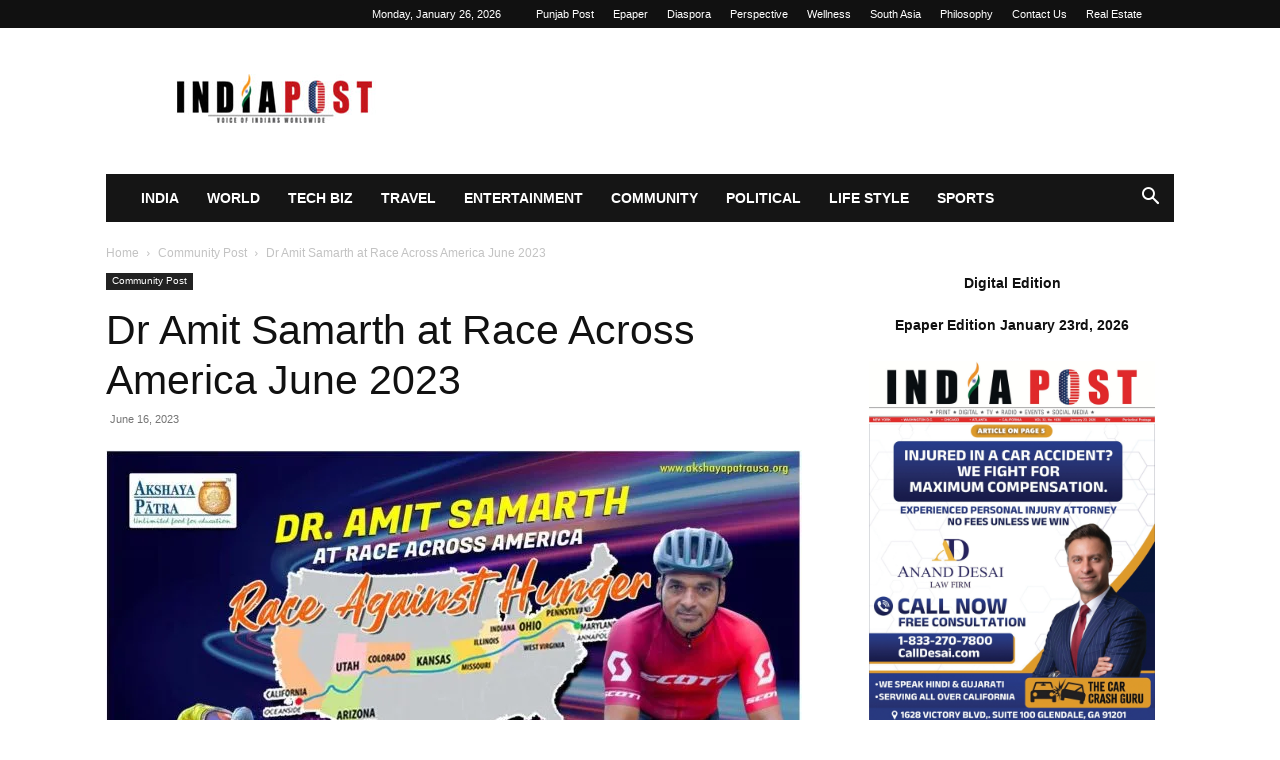

--- FILE ---
content_type: text/html; charset=UTF-8
request_url: https://indiapost.com/dr-amit-samarth-at-race-across-america-june-2023/
body_size: 18133
content:
<!doctype html >
<!--[if IE 8]>    <html class="ie8" lang="en"> <![endif]-->
<!--[if IE 9]>    <html class="ie9" lang="en"> <![endif]-->
<!--[if gt IE 8]><!--> <html lang="en-US" prefix="og: https://ogp.me/ns#"> <!--<![endif]-->
<head>
<title>Dr Amit Samarth At Race Across America June 2023 &raquo; IndiaPost NewsPaper</title>
    
    <meta charset="UTF-8" />
    <meta name="viewport" content="width=device-width, initial-scale=1.0">
    <link rel="pingback" href="https://indiapost.com/xmlrpc.php" />
    <link rel="icon" type="image/png" href="https://indiapost.com/wp-content/uploads/2025/11/logo.png">
<!-- Search Engine Optimization by Rank Math - https://rankmath.com/ -->
<meta name="description" content="Dr. Amit Samarth is a well known Cyclist and Ironman Athlete in the National and International arena having numerous laurels to his name. His entire journey"/>
<meta name="robots" content="follow, index, max-snippet:-1, max-video-preview:-1, max-image-preview:large"/>
<link rel="canonical" href="https://indiapost.com/dr-amit-samarth-at-race-across-america-june-2023/" />
<meta property="og:locale" content="en_US" />
<meta property="og:type" content="article" />
<meta property="og:title" content="Dr Amit Samarth At Race Across America June 2023 &raquo; IndiaPost NewsPaper" />
<meta property="og:description" content="Dr. Amit Samarth is a well known Cyclist and Ironman Athlete in the National and International arena having numerous laurels to his name. His entire journey" />
<meta property="og:url" content="https://indiapost.com/dr-amit-samarth-at-race-across-america-june-2023/" />
<meta property="og:site_name" content="IndiaPost NewsPaper" />
<meta property="article:section" content="Community Post" />
<meta property="og:image" content="https://indiapost.com/wp-content/uploads/2023/06/Dr-Amit-Samarth-AKshaya-Patra.jpg" />
<meta property="og:image:secure_url" content="https://indiapost.com/wp-content/uploads/2023/06/Dr-Amit-Samarth-AKshaya-Patra.jpg" />
<meta property="og:image:width" content="1392" />
<meta property="og:image:height" content="771" />
<meta property="og:image:alt" content="Dr Amit Samarth AKshaya Patra" />
<meta property="og:image:type" content="image/jpeg" />
<meta property="article:published_time" content="2023-06-16T12:00:23+05:30" />
<meta name="twitter:card" content="summary_large_image" />
<meta name="twitter:title" content="Dr Amit Samarth At Race Across America June 2023 &raquo; IndiaPost NewsPaper" />
<meta name="twitter:description" content="Dr. Amit Samarth is a well known Cyclist and Ironman Athlete in the National and International arena having numerous laurels to his name. His entire journey" />
<meta name="twitter:image" content="https://indiapost.com/wp-content/uploads/2023/06/Dr-Amit-Samarth-AKshaya-Patra.jpg" />
<meta name="twitter:label1" content="Written by" />
<meta name="twitter:data1" content="India Post Newspaper" />
<meta name="twitter:label2" content="Time to read" />
<meta name="twitter:data2" content="2 minutes" />
<script type="application/ld+json" class="rank-math-schema">{"@context":"https://schema.org","@graph":[{"@type":["NewsMediaOrganization","Organization"],"@id":"https://indiapost.com/#organization","name":"IndiaPost NewsPaper","url":"https://indiapost.com","logo":{"@type":"ImageObject","@id":"https://indiapost.com/#logo","url":"https://indiapost.com/wp-content/uploads/2018/06/FEEDBURNER-LOGO-INDIAPOST.png","contentUrl":"https://indiapost.com/wp-content/uploads/2018/06/FEEDBURNER-LOGO-INDIAPOST.png","caption":"IndiaPost NewsPaper","inLanguage":"en-US","width":"200","height":"200"}},{"@type":"WebSite","@id":"https://indiapost.com/#website","url":"https://indiapost.com","name":"IndiaPost NewsPaper","alternateName":"India Post News","publisher":{"@id":"https://indiapost.com/#organization"},"inLanguage":"en-US"},{"@type":"ImageObject","@id":"https://indiapost.com/wp-content/uploads/2023/06/Dr-Amit-Samarth-AKshaya-Patra.jpg","url":"https://indiapost.com/wp-content/uploads/2023/06/Dr-Amit-Samarth-AKshaya-Patra.jpg","width":"1392","height":"771","caption":"Dr Amit Samarth AKshaya Patra","inLanguage":"en-US"},{"@type":"WebPage","@id":"https://indiapost.com/dr-amit-samarth-at-race-across-america-june-2023/#webpage","url":"https://indiapost.com/dr-amit-samarth-at-race-across-america-june-2023/","name":"Dr Amit Samarth At Race Across America June 2023 &raquo; IndiaPost NewsPaper","datePublished":"2023-06-16T12:00:23+05:30","dateModified":"2023-06-16T12:00:23+05:30","isPartOf":{"@id":"https://indiapost.com/#website"},"primaryImageOfPage":{"@id":"https://indiapost.com/wp-content/uploads/2023/06/Dr-Amit-Samarth-AKshaya-Patra.jpg"},"inLanguage":"en-US"},{"@type":"Person","@id":"https://indiapost.com/author/india-post-newspaper/","name":"India Post Newspaper","url":"https://indiapost.com/author/india-post-newspaper/","image":{"@type":"ImageObject","@id":"https://indiapost.com/wp-content/litespeed/avatar/c03796565856b8fcc8a81cfbb68bfe62.jpg?ver=1769222985","url":"https://indiapost.com/wp-content/litespeed/avatar/c03796565856b8fcc8a81cfbb68bfe62.jpg?ver=1769222985","caption":"India Post Newspaper","inLanguage":"en-US"},"sameAs":["https://indiapost.com"],"worksFor":{"@id":"https://indiapost.com/#organization"}},{"@type":"BlogPosting","headline":"Dr Amit Samarth At Race Across America June 2023 &raquo; IndiaPost NewsPaper","datePublished":"2023-06-16T12:00:23+05:30","dateModified":"2023-06-16T12:00:23+05:30","articleSection":"Community Post","author":{"@id":"https://indiapost.com/author/india-post-newspaper/","name":"India Post Newspaper"},"publisher":{"@id":"https://indiapost.com/#organization"},"description":"Dr. Amit Samarth\u00a0is a well known Cyclist and Ironman Athlete in the National and International arena having numerous laurels to his name. His entire journey","name":"Dr Amit Samarth At Race Across America June 2023 &raquo; IndiaPost NewsPaper","@id":"https://indiapost.com/dr-amit-samarth-at-race-across-america-june-2023/#richSnippet","isPartOf":{"@id":"https://indiapost.com/dr-amit-samarth-at-race-across-america-june-2023/#webpage"},"image":{"@id":"https://indiapost.com/wp-content/uploads/2023/06/Dr-Amit-Samarth-AKshaya-Patra.jpg"},"inLanguage":"en-US","mainEntityOfPage":{"@id":"https://indiapost.com/dr-amit-samarth-at-race-across-america-june-2023/#webpage"}}]}</script>
<!-- /Rank Math WordPress SEO plugin -->

<link rel='preconnect' href='//www.google-analytics.com' />
<link rel="alternate" type="application/rss+xml" title="IndiaPost NewsPaper &raquo; Feed" href="https://indiapost.com/feed/" />
<link rel="alternate" type="application/rss+xml" title="IndiaPost NewsPaper &raquo; Comments Feed" href="https://indiapost.com/comments/feed/" />
<link rel="alternate" title="oEmbed (JSON)" type="application/json+oembed" href="https://indiapost.com/wp-json/oembed/1.0/embed?url=https%3A%2F%2Findiapost.com%2Fdr-amit-samarth-at-race-across-america-june-2023%2F" />
<link rel="alternate" title="oEmbed (XML)" type="text/xml+oembed" href="https://indiapost.com/wp-json/oembed/1.0/embed?url=https%3A%2F%2Findiapost.com%2Fdr-amit-samarth-at-race-across-america-june-2023%2F&#038;format=xml" />
<style id='wp-img-auto-sizes-contain-inline-css' type='text/css'>
img:is([sizes=auto i],[sizes^="auto," i]){contain-intrinsic-size:3000px 1500px}
/*# sourceURL=wp-img-auto-sizes-contain-inline-css */
</style>

<link rel='stylesheet' id='wp-block-library-css' href='https://indiapost.com/wp-includes/css/dist/block-library/style.min.css' type='text/css' media='all' />
<style id='wp-block-paragraph-inline-css' type='text/css'>
.is-small-text{font-size:.875em}.is-regular-text{font-size:1em}.is-large-text{font-size:2.25em}.is-larger-text{font-size:3em}.has-drop-cap:not(:focus):first-letter{float:left;font-size:8.4em;font-style:normal;font-weight:100;line-height:.68;margin:.05em .1em 0 0;text-transform:uppercase}body.rtl .has-drop-cap:not(:focus):first-letter{float:none;margin-left:.1em}p.has-drop-cap.has-background{overflow:hidden}:root :where(p.has-background){padding:1.25em 2.375em}:where(p.has-text-color:not(.has-link-color)) a{color:inherit}p.has-text-align-left[style*="writing-mode:vertical-lr"],p.has-text-align-right[style*="writing-mode:vertical-rl"]{rotate:180deg}
/*# sourceURL=https://indiapost.com/wp-includes/blocks/paragraph/style.min.css */
</style>
<style id='global-styles-inline-css' type='text/css'>
:root{--wp--preset--aspect-ratio--square: 1;--wp--preset--aspect-ratio--4-3: 4/3;--wp--preset--aspect-ratio--3-4: 3/4;--wp--preset--aspect-ratio--3-2: 3/2;--wp--preset--aspect-ratio--2-3: 2/3;--wp--preset--aspect-ratio--16-9: 16/9;--wp--preset--aspect-ratio--9-16: 9/16;--wp--preset--color--black: #000000;--wp--preset--color--cyan-bluish-gray: #abb8c3;--wp--preset--color--white: #ffffff;--wp--preset--color--pale-pink: #f78da7;--wp--preset--color--vivid-red: #cf2e2e;--wp--preset--color--luminous-vivid-orange: #ff6900;--wp--preset--color--luminous-vivid-amber: #fcb900;--wp--preset--color--light-green-cyan: #7bdcb5;--wp--preset--color--vivid-green-cyan: #00d084;--wp--preset--color--pale-cyan-blue: #8ed1fc;--wp--preset--color--vivid-cyan-blue: #0693e3;--wp--preset--color--vivid-purple: #9b51e0;--wp--preset--gradient--vivid-cyan-blue-to-vivid-purple: linear-gradient(135deg,rgb(6,147,227) 0%,rgb(155,81,224) 100%);--wp--preset--gradient--light-green-cyan-to-vivid-green-cyan: linear-gradient(135deg,rgb(122,220,180) 0%,rgb(0,208,130) 100%);--wp--preset--gradient--luminous-vivid-amber-to-luminous-vivid-orange: linear-gradient(135deg,rgb(252,185,0) 0%,rgb(255,105,0) 100%);--wp--preset--gradient--luminous-vivid-orange-to-vivid-red: linear-gradient(135deg,rgb(255,105,0) 0%,rgb(207,46,46) 100%);--wp--preset--gradient--very-light-gray-to-cyan-bluish-gray: linear-gradient(135deg,rgb(238,238,238) 0%,rgb(169,184,195) 100%);--wp--preset--gradient--cool-to-warm-spectrum: linear-gradient(135deg,rgb(74,234,220) 0%,rgb(151,120,209) 20%,rgb(207,42,186) 40%,rgb(238,44,130) 60%,rgb(251,105,98) 80%,rgb(254,248,76) 100%);--wp--preset--gradient--blush-light-purple: linear-gradient(135deg,rgb(255,206,236) 0%,rgb(152,150,240) 100%);--wp--preset--gradient--blush-bordeaux: linear-gradient(135deg,rgb(254,205,165) 0%,rgb(254,45,45) 50%,rgb(107,0,62) 100%);--wp--preset--gradient--luminous-dusk: linear-gradient(135deg,rgb(255,203,112) 0%,rgb(199,81,192) 50%,rgb(65,88,208) 100%);--wp--preset--gradient--pale-ocean: linear-gradient(135deg,rgb(255,245,203) 0%,rgb(182,227,212) 50%,rgb(51,167,181) 100%);--wp--preset--gradient--electric-grass: linear-gradient(135deg,rgb(202,248,128) 0%,rgb(113,206,126) 100%);--wp--preset--gradient--midnight: linear-gradient(135deg,rgb(2,3,129) 0%,rgb(40,116,252) 100%);--wp--preset--font-size--small: 11px;--wp--preset--font-size--medium: 20px;--wp--preset--font-size--large: 32px;--wp--preset--font-size--x-large: 42px;--wp--preset--font-size--regular: 15px;--wp--preset--font-size--larger: 50px;--wp--preset--spacing--20: 0.44rem;--wp--preset--spacing--30: 0.67rem;--wp--preset--spacing--40: 1rem;--wp--preset--spacing--50: 1.5rem;--wp--preset--spacing--60: 2.25rem;--wp--preset--spacing--70: 3.38rem;--wp--preset--spacing--80: 5.06rem;--wp--preset--shadow--natural: 6px 6px 9px rgba(0, 0, 0, 0.2);--wp--preset--shadow--deep: 12px 12px 50px rgba(0, 0, 0, 0.4);--wp--preset--shadow--sharp: 6px 6px 0px rgba(0, 0, 0, 0.2);--wp--preset--shadow--outlined: 6px 6px 0px -3px rgb(255, 255, 255), 6px 6px rgb(0, 0, 0);--wp--preset--shadow--crisp: 6px 6px 0px rgb(0, 0, 0);}:where(.is-layout-flex){gap: 0.5em;}:where(.is-layout-grid){gap: 0.5em;}body .is-layout-flex{display: flex;}.is-layout-flex{flex-wrap: wrap;align-items: center;}.is-layout-flex > :is(*, div){margin: 0;}body .is-layout-grid{display: grid;}.is-layout-grid > :is(*, div){margin: 0;}:where(.wp-block-columns.is-layout-flex){gap: 2em;}:where(.wp-block-columns.is-layout-grid){gap: 2em;}:where(.wp-block-post-template.is-layout-flex){gap: 1.25em;}:where(.wp-block-post-template.is-layout-grid){gap: 1.25em;}.has-black-color{color: var(--wp--preset--color--black) !important;}.has-cyan-bluish-gray-color{color: var(--wp--preset--color--cyan-bluish-gray) !important;}.has-white-color{color: var(--wp--preset--color--white) !important;}.has-pale-pink-color{color: var(--wp--preset--color--pale-pink) !important;}.has-vivid-red-color{color: var(--wp--preset--color--vivid-red) !important;}.has-luminous-vivid-orange-color{color: var(--wp--preset--color--luminous-vivid-orange) !important;}.has-luminous-vivid-amber-color{color: var(--wp--preset--color--luminous-vivid-amber) !important;}.has-light-green-cyan-color{color: var(--wp--preset--color--light-green-cyan) !important;}.has-vivid-green-cyan-color{color: var(--wp--preset--color--vivid-green-cyan) !important;}.has-pale-cyan-blue-color{color: var(--wp--preset--color--pale-cyan-blue) !important;}.has-vivid-cyan-blue-color{color: var(--wp--preset--color--vivid-cyan-blue) !important;}.has-vivid-purple-color{color: var(--wp--preset--color--vivid-purple) !important;}.has-black-background-color{background-color: var(--wp--preset--color--black) !important;}.has-cyan-bluish-gray-background-color{background-color: var(--wp--preset--color--cyan-bluish-gray) !important;}.has-white-background-color{background-color: var(--wp--preset--color--white) !important;}.has-pale-pink-background-color{background-color: var(--wp--preset--color--pale-pink) !important;}.has-vivid-red-background-color{background-color: var(--wp--preset--color--vivid-red) !important;}.has-luminous-vivid-orange-background-color{background-color: var(--wp--preset--color--luminous-vivid-orange) !important;}.has-luminous-vivid-amber-background-color{background-color: var(--wp--preset--color--luminous-vivid-amber) !important;}.has-light-green-cyan-background-color{background-color: var(--wp--preset--color--light-green-cyan) !important;}.has-vivid-green-cyan-background-color{background-color: var(--wp--preset--color--vivid-green-cyan) !important;}.has-pale-cyan-blue-background-color{background-color: var(--wp--preset--color--pale-cyan-blue) !important;}.has-vivid-cyan-blue-background-color{background-color: var(--wp--preset--color--vivid-cyan-blue) !important;}.has-vivid-purple-background-color{background-color: var(--wp--preset--color--vivid-purple) !important;}.has-black-border-color{border-color: var(--wp--preset--color--black) !important;}.has-cyan-bluish-gray-border-color{border-color: var(--wp--preset--color--cyan-bluish-gray) !important;}.has-white-border-color{border-color: var(--wp--preset--color--white) !important;}.has-pale-pink-border-color{border-color: var(--wp--preset--color--pale-pink) !important;}.has-vivid-red-border-color{border-color: var(--wp--preset--color--vivid-red) !important;}.has-luminous-vivid-orange-border-color{border-color: var(--wp--preset--color--luminous-vivid-orange) !important;}.has-luminous-vivid-amber-border-color{border-color: var(--wp--preset--color--luminous-vivid-amber) !important;}.has-light-green-cyan-border-color{border-color: var(--wp--preset--color--light-green-cyan) !important;}.has-vivid-green-cyan-border-color{border-color: var(--wp--preset--color--vivid-green-cyan) !important;}.has-pale-cyan-blue-border-color{border-color: var(--wp--preset--color--pale-cyan-blue) !important;}.has-vivid-cyan-blue-border-color{border-color: var(--wp--preset--color--vivid-cyan-blue) !important;}.has-vivid-purple-border-color{border-color: var(--wp--preset--color--vivid-purple) !important;}.has-vivid-cyan-blue-to-vivid-purple-gradient-background{background: var(--wp--preset--gradient--vivid-cyan-blue-to-vivid-purple) !important;}.has-light-green-cyan-to-vivid-green-cyan-gradient-background{background: var(--wp--preset--gradient--light-green-cyan-to-vivid-green-cyan) !important;}.has-luminous-vivid-amber-to-luminous-vivid-orange-gradient-background{background: var(--wp--preset--gradient--luminous-vivid-amber-to-luminous-vivid-orange) !important;}.has-luminous-vivid-orange-to-vivid-red-gradient-background{background: var(--wp--preset--gradient--luminous-vivid-orange-to-vivid-red) !important;}.has-very-light-gray-to-cyan-bluish-gray-gradient-background{background: var(--wp--preset--gradient--very-light-gray-to-cyan-bluish-gray) !important;}.has-cool-to-warm-spectrum-gradient-background{background: var(--wp--preset--gradient--cool-to-warm-spectrum) !important;}.has-blush-light-purple-gradient-background{background: var(--wp--preset--gradient--blush-light-purple) !important;}.has-blush-bordeaux-gradient-background{background: var(--wp--preset--gradient--blush-bordeaux) !important;}.has-luminous-dusk-gradient-background{background: var(--wp--preset--gradient--luminous-dusk) !important;}.has-pale-ocean-gradient-background{background: var(--wp--preset--gradient--pale-ocean) !important;}.has-electric-grass-gradient-background{background: var(--wp--preset--gradient--electric-grass) !important;}.has-midnight-gradient-background{background: var(--wp--preset--gradient--midnight) !important;}.has-small-font-size{font-size: var(--wp--preset--font-size--small) !important;}.has-medium-font-size{font-size: var(--wp--preset--font-size--medium) !important;}.has-large-font-size{font-size: var(--wp--preset--font-size--large) !important;}.has-x-large-font-size{font-size: var(--wp--preset--font-size--x-large) !important;}
/*# sourceURL=global-styles-inline-css */
</style>

<style id='classic-theme-styles-inline-css' type='text/css'>
/*! This file is auto-generated */
.wp-block-button__link{color:#fff;background-color:#32373c;border-radius:9999px;box-shadow:none;text-decoration:none;padding:calc(.667em + 2px) calc(1.333em + 2px);font-size:1.125em}.wp-block-file__button{background:#32373c;color:#fff;text-decoration:none}
/*# sourceURL=/wp-includes/css/classic-themes.min.css */
</style>
<link rel='stylesheet' id='contact-form-7-css' href='https://indiapost.com/wp-content/plugins/contact-form-7/includes/css/styles.css' type='text/css' media='all' />
<link rel='stylesheet' id='td-plugin-multi-purpose-css' href='https://indiapost.com/wp-content/plugins/td-composer/td-multi-purpose/style.css' type='text/css' media='all' />
<link rel='stylesheet' id='td-theme-css' href='https://indiapost.com/wp-content/themes/Newspaper/style.css' type='text/css' media='all' />

<link rel='stylesheet' id='js_composer_front-css' href='https://indiapost.com/wp-content/plugins/js_composer/assets/css/js_composer.min.css' type='text/css' media='all' />
<link rel='stylesheet' id='td-legacy-framework-front-style-css' href='https://indiapost.com/wp-content/plugins/td-composer/legacy/Newspaper/assets/css/td_legacy_main.css' type='text/css' media='all' />
<link rel='stylesheet' id='td-standard-pack-framework-front-style-css' href='https://indiapost.com/wp-content/plugins/td-standard-pack/Newspaper/assets/css/td_standard_pack_main.css' type='text/css' media='all' />
<link rel='stylesheet' id='tdb_style_cloud_templates_front-css' href='https://indiapost.com/wp-content/plugins/td-cloud-library/assets/css/tdb_main.css' type='text/css' media='all' />
<script type="text/javascript" src="https://indiapost.com/wp-includes/js/jquery/jquery.min.js" id="jquery-core-js"></script>
<script type="text/javascript" src="https://indiapost.com/wp-includes/js/jquery/jquery-migrate.min.js" id="jquery-migrate-js"></script>
<link rel="https://api.w.org/" href="https://indiapost.com/wp-json/" /><link rel="alternate" title="JSON" type="application/json" href="https://indiapost.com/wp-json/wp/v2/posts/181882" /><link rel="EditURI" type="application/rsd+xml" title="RSD" href="https://indiapost.com/xmlrpc.php?rsd" />
<meta name="generator" content="WordPress 6.9" />
<link rel='shortlink' href='https://indiapost.com/?p=181882' />
    <script>
        window.tdb_global_vars = {"wpRestUrl":"https:\/\/indiapost.com\/wp-json\/","permalinkStructure":"\/%postname%\/"};
        window.tdb_p_autoload_vars = {"isAjax":false,"isAdminBarShowing":false,"autoloadStatus":"off","origPostEditUrl":null};
    </script>
    
    

    
	            <style id="tdb-global-fonts">
                
:root{--today_news_default:Montserrat;--global-font-1:Big Shoulders Text;--global-font-2:Roboto Slab;--global-font-3:Work Sans;}
            </style>
            <meta name="generator" content="Powered by WPBakery Page Builder - drag and drop page builder for WordPress."/>

<!-- JS generated by theme -->

<script type="text/javascript" id="td-generated-header-js">
    
    

	    var tdBlocksArray = []; //here we store all the items for the current page

	    // td_block class - each ajax block uses a object of this class for requests
	    function tdBlock() {
		    this.id = '';
		    this.block_type = 1; //block type id (1-234 etc)
		    this.atts = '';
		    this.td_column_number = '';
		    this.td_current_page = 1; //
		    this.post_count = 0; //from wp
		    this.found_posts = 0; //from wp
		    this.max_num_pages = 0; //from wp
		    this.td_filter_value = ''; //current live filter value
		    this.is_ajax_running = false;
		    this.td_user_action = ''; // load more or infinite loader (used by the animation)
		    this.header_color = '';
		    this.ajax_pagination_infinite_stop = ''; //show load more at page x
	    }

        // td_js_generator - mini detector
        ( function () {
            var htmlTag = document.getElementsByTagName("html")[0];

	        if ( navigator.userAgent.indexOf("MSIE 10.0") > -1 ) {
                htmlTag.className += ' ie10';
            }

            if ( !!navigator.userAgent.match(/Trident.*rv\:11\./) ) {
                htmlTag.className += ' ie11';
            }

	        if ( navigator.userAgent.indexOf("Edge") > -1 ) {
                htmlTag.className += ' ieEdge';
            }

            if ( /(iPad|iPhone|iPod)/g.test(navigator.userAgent) ) {
                htmlTag.className += ' td-md-is-ios';
            }

            var user_agent = navigator.userAgent.toLowerCase();
            if ( user_agent.indexOf("android") > -1 ) {
                htmlTag.className += ' td-md-is-android';
            }

            if ( -1 !== navigator.userAgent.indexOf('Mac OS X')  ) {
                htmlTag.className += ' td-md-is-os-x';
            }

            if ( /chrom(e|ium)/.test(navigator.userAgent.toLowerCase()) ) {
               htmlTag.className += ' td-md-is-chrome';
            }

            if ( -1 !== navigator.userAgent.indexOf('Firefox') ) {
                htmlTag.className += ' td-md-is-firefox';
            }

            if ( -1 !== navigator.userAgent.indexOf('Safari') && -1 === navigator.userAgent.indexOf('Chrome') ) {
                htmlTag.className += ' td-md-is-safari';
            }

            if( -1 !== navigator.userAgent.indexOf('IEMobile') ){
                htmlTag.className += ' td-md-is-iemobile';
            }

        })();

        var tdLocalCache = {};

        ( function () {
            "use strict";

            tdLocalCache = {
                data: {},
                remove: function (resource_id) {
                    delete tdLocalCache.data[resource_id];
                },
                exist: function (resource_id) {
                    return tdLocalCache.data.hasOwnProperty(resource_id) && tdLocalCache.data[resource_id] !== null;
                },
                get: function (resource_id) {
                    return tdLocalCache.data[resource_id];
                },
                set: function (resource_id, cachedData) {
                    tdLocalCache.remove(resource_id);
                    tdLocalCache.data[resource_id] = cachedData;
                }
            };
        })();

    
    
var td_viewport_interval_list=[{"limitBottom":767,"sidebarWidth":228},{"limitBottom":1018,"sidebarWidth":300},{"limitBottom":1140,"sidebarWidth":324}];
var tds_general_modal_image="yes";
var tdc_is_installed="yes";
var tdc_domain_active=false;
var td_ajax_url="https:\/\/indiapost.com\/wp-admin\/admin-ajax.php?td_theme_name=Newspaper&v=12.7.4";
var td_get_template_directory_uri="https:\/\/indiapost.com\/wp-content\/plugins\/td-composer\/legacy\/common";
var tds_snap_menu="snap";
var tds_logo_on_sticky="";
var tds_header_style="3";
var td_please_wait="Please wait...";
var td_email_user_pass_incorrect="User or password incorrect!";
var td_email_user_incorrect="Email or username incorrect!";
var td_email_incorrect="Email incorrect!";
var td_user_incorrect="Username incorrect!";
var td_email_user_empty="Email or username empty!";
var td_pass_empty="Pass empty!";
var td_pass_pattern_incorrect="Invalid Pass Pattern!";
var td_retype_pass_incorrect="Retyped Pass incorrect!";
var tds_more_articles_on_post_enable="";
var tds_more_articles_on_post_time_to_wait="";
var tds_more_articles_on_post_pages_distance_from_top=0;
var tds_captcha="";
var tds_theme_color_site_wide="#4db2ec";
var tds_smart_sidebar="enabled";
var tdThemeName="Newspaper";
var tdThemeNameWl="Newspaper";
var td_magnific_popup_translation_tPrev="Previous (Left arrow key)";
var td_magnific_popup_translation_tNext="Next (Right arrow key)";
var td_magnific_popup_translation_tCounter="%curr% of %total%";
var td_magnific_popup_translation_ajax_tError="The content from %url% could not be loaded.";
var td_magnific_popup_translation_image_tError="The image #%curr% could not be loaded.";
var tdBlockNonce="1ac285f3fe";
var tdMobileMenu="enabled";
var tdMobileSearch="enabled";
var tdDateNamesI18n={"month_names":["January","February","March","April","May","June","July","August","September","October","November","December"],"month_names_short":["Jan","Feb","Mar","Apr","May","Jun","Jul","Aug","Sep","Oct","Nov","Dec"],"day_names":["Sunday","Monday","Tuesday","Wednesday","Thursday","Friday","Saturday"],"day_names_short":["Sun","Mon","Tue","Wed","Thu","Fri","Sat"]};
var tdb_modal_confirm="Save";
var tdb_modal_cancel="Cancel";
var tdb_modal_confirm_alt="Yes";
var tdb_modal_cancel_alt="No";
var td_deploy_mode="deploy";
var td_ad_background_click_link="";
var td_ad_background_click_target="";
</script>


<!-- Header style compiled by theme -->






<script type="application/ld+json">
    {
        "@context": "https://schema.org",
        "@type": "BreadcrumbList",
        "itemListElement": [
            {
                "@type": "ListItem",
                "position": 1,
                "item": {
                    "@type": "WebSite",
                    "@id": "https://indiapost.com/",
                    "name": "Home"
                }
            },
            {
                "@type": "ListItem",
                "position": 2,
                    "item": {
                    "@type": "WebPage",
                    "@id": "https://indiapost.com/category/community-post/",
                    "name": "Community Post"
                }
            }
            ,{
                "@type": "ListItem",
                "position": 3,
                    "item": {
                    "@type": "WebPage",
                    "@id": "https://indiapost.com/dr-amit-samarth-at-race-across-america-june-2023/",
                    "name": "Dr Amit Samarth at Race Across America June 2023"                                
                }
            }    
        ]
    }
</script>
<link rel="icon" href="https://indiapost.com/wp-content/uploads/2025/11/logo-150x58.png" sizes="32x32" />
<link rel="icon" href="https://indiapost.com/wp-content/uploads/2025/11/logo.png" sizes="192x192" />
<link rel="apple-touch-icon" href="https://indiapost.com/wp-content/uploads/2025/11/logo.png" />
<meta name="msapplication-TileImage" content="https://indiapost.com/wp-content/uploads/2025/11/logo.png" />

<!-- Button style compiled by theme -->



<noscript><style> .wpb_animate_when_almost_visible { opacity: 1; }</style></noscript>	<style id="td-inline-css-aggregated">@media (max-width:767px){.td-header-desktop-wrap{display:none}}@media (min-width:767px){.td-header-mobile-wrap{display:none}}:root{--today-news-dark-bg:#000000;--today-news-accent:#CE0000;--today-news-white:#FFFFFF;--today-news-white-transparent:rgba(255,255,255,0.75);--today-news-white-transparent2:rgba(255,255,255,0.1);--today-news-dark-gray:#222222;--today-news-light-gray:#d8d8d8;--accent-color-1:#E04040;--accent-color-2:#F35858;--base-color-1:#000000;--light-color-1:#EDEDED}.td_cl .td-container{width:100%}@media (min-width:768px) and (max-width:1018px){.td_cl{padding:0 14px}}@media (max-width:767px){.td_cl .td-container{padding:0}}@media (min-width:1019px) and (max-width:1140px){.td_cl.stretch_row_content_no_space{padding-left:20px;padding-right:20px}}@media (min-width:1141px){.td_cl.stretch_row_content_no_space{padding-left:24px;padding-right:24px}}:root{--td_mobile_gradient_one_mob:rgba(0,0,0,0.5);--td_mobile_gradient_two_mob:rgba(0,0,0,0.6)}.td_cl .td-container{width:100%}@media (min-width:768px) and (max-width:1018px){.td_cl{padding:0 14px}}@media (max-width:767px){.td_cl .td-container{padding:0}}@media (min-width:1019px) and (max-width:1140px){.td_cl.stretch_row_content_no_space{padding-left:20px;padding-right:20px}}@media (min-width:1141px){.td_cl.stretch_row_content_no_space{padding-left:24px;padding-right:24px}}:root{--td_mobile_gradient_one_mob:rgba(0,0,0,0.5);--td_mobile_gradient_two_mob:rgba(0,0,0,0.6)}.td-post-sharing-classic{position:relative;height:20px}.td-post-sharing{margin-left:-3px;margin-right:-3px;font-family:var(--td_default_google_font_1,'Open Sans','Open Sans Regular',sans-serif);z-index:2;white-space:nowrap;opacity:0}.td-post-sharing.td-social-show-all{white-space:normal}.td-js-loaded .td-post-sharing{-webkit-transition:opacity 0.3s;transition:opacity 0.3s;opacity:1}.td-post-sharing-classic+.td-post-sharing{margin-top:15px}@media (max-width:767px){.td-post-sharing-classic+.td-post-sharing{margin-top:8px}}.td-post-sharing-top{margin-bottom:30px}@media (max-width:767px){.td-post-sharing-top{margin-bottom:20px}}.td-post-sharing-bottom{border-style:solid;border-color:#ededed;border-width:1px 0;padding:21px 0;margin-bottom:42px}.td-post-sharing-bottom .td-post-sharing{margin-bottom:-7px}.td-post-sharing-visible,.td-social-sharing-hidden{display:inline-block}.td-social-sharing-hidden ul{display:none}.td-social-show-all .td-pulldown-filter-list{display:inline-block}.td-social-network,.td-social-handler{position:relative;display:inline-block;margin:0 3px 7px;height:40px;min-width:40px;font-size:11px;text-align:center;vertical-align:middle}.td-ps-notext .td-social-network .td-social-but-icon,.td-ps-notext .td-social-handler .td-social-but-icon{border-top-right-radius:2px;border-bottom-right-radius:2px}.td-social-network{color:#000;overflow:hidden}.td-social-network .td-social-but-icon{border-top-left-radius:2px;border-bottom-left-radius:2px}.td-social-network .td-social-but-text{border-top-right-radius:2px;border-bottom-right-radius:2px}.td-social-network:hover{opacity:0.8!important}.td-social-handler{color:#444;border:1px solid #e9e9e9;border-radius:2px}.td-social-handler .td-social-but-text{font-weight:700}.td-social-handler .td-social-but-text:before{background-color:#000;opacity:0.08}.td-social-share-text{margin-right:18px}.td-social-share-text:before,.td-social-share-text:after{content:'';position:absolute;top:50%;-webkit-transform:translateY(-50%);transform:translateY(-50%);left:100%;width:0;height:0;border-style:solid}.td-social-share-text:before{border-width:9px 0 9px 11px;border-color:transparent transparent transparent #e9e9e9}.td-social-share-text:after{border-width:8px 0 8px 10px;border-color:transparent transparent transparent #fff}.td-social-but-text,.td-social-but-icon{display:inline-block;position:relative}.td-social-but-icon{padding-left:13px;padding-right:13px;line-height:40px;z-index:1}.td-social-but-icon i{position:relative;top:-1px;vertical-align:middle}.td-social-but-text{margin-left:-6px;padding-left:12px;padding-right:17px;line-height:40px}.td-social-but-text:before{content:'';position:absolute;top:12px;left:0;width:1px;height:16px;background-color:#fff;opacity:0.2;z-index:1}.td-social-handler i,.td-social-facebook i,.td-social-reddit i,.td-social-linkedin i,.td-social-tumblr i,.td-social-stumbleupon i,.td-social-vk i,.td-social-viber i,.td-social-flipboard i,.td-social-koo i{font-size:14px}.td-social-telegram i{font-size:16px}.td-social-mail i,.td-social-line i,.td-social-print i{font-size:15px}.td-social-handler .td-icon-share{top:-1px;left:-1px}.td-social-twitter .td-icon-twitter{font-size:14px}.td-social-pinterest .td-icon-pinterest{font-size:13px}.td-social-whatsapp .td-icon-whatsapp,.td-social-kakao .td-icon-kakao{font-size:18px}.td-social-kakao .td-icon-kakao:before{color:#3C1B1D}.td-social-reddit .td-social-but-icon{padding-right:12px}.td-social-reddit .td-icon-reddit{left:-1px}.td-social-telegram .td-social-but-icon{padding-right:12px}.td-social-telegram .td-icon-telegram{left:-1px}.td-social-stumbleupon .td-social-but-icon{padding-right:11px}.td-social-stumbleupon .td-icon-stumbleupon{left:-2px}.td-social-digg .td-social-but-icon{padding-right:11px}.td-social-digg .td-icon-digg{left:-2px;font-size:17px}.td-social-vk .td-social-but-icon{padding-right:11px}.td-social-vk .td-icon-vk{left:-2px}.td-social-naver .td-icon-naver{left:-1px;font-size:16px}.td-social-gettr .td-icon-gettr{font-size:25px}.td-ps-notext .td-social-gettr .td-icon-gettr{left:-5px}.td-social-copy_url{position:relative}.td-social-copy_url-check{position:absolute;top:50%;left:50%;transform:translate(-50%,-50%);color:#fff;opacity:0;pointer-events:none;transition:opacity .2s ease-in-out;z-index:11}.td-social-copy_url .td-icon-copy_url{left:-1px;font-size:17px}.td-social-copy_url-disabled{pointer-events:none}.td-social-copy_url-disabled .td-icon-copy_url{opacity:0}.td-social-copy_url-copied .td-social-copy_url-check{opacity:1}@keyframes social_copy_url_loader{0%{-webkit-transform:rotate(0);transform:rotate(0)}100%{-webkit-transform:rotate(360deg);transform:rotate(360deg)}}.td-social-expand-tabs i{top:-2px;left:-1px;font-size:16px}.td-ps-bg .td-social-network{color:#fff}.td-ps-bg .td-social-facebook .td-social-but-icon,.td-ps-bg .td-social-facebook .td-social-but-text{background-color:#516eab}.td-ps-bg .td-social-twitter .td-social-but-icon,.td-ps-bg .td-social-twitter .td-social-but-text{background-color:#29c5f6}.td-ps-bg .td-social-pinterest .td-social-but-icon,.td-ps-bg .td-social-pinterest .td-social-but-text{background-color:#ca212a}.td-ps-bg .td-social-whatsapp .td-social-but-icon,.td-ps-bg .td-social-whatsapp .td-social-but-text{background-color:#7bbf6a}.td-ps-bg .td-social-reddit .td-social-but-icon,.td-ps-bg .td-social-reddit .td-social-but-text{background-color:#f54200}.td-ps-bg .td-social-mail .td-social-but-icon,.td-ps-bg .td-social-digg .td-social-but-icon,.td-ps-bg .td-social-copy_url .td-social-but-icon,.td-ps-bg .td-social-mail .td-social-but-text,.td-ps-bg .td-social-digg .td-social-but-text,.td-ps-bg .td-social-copy_url .td-social-but-text{background-color:#000}.td-ps-bg .td-social-print .td-social-but-icon,.td-ps-bg .td-social-print .td-social-but-text{background-color:#333}.td-ps-bg .td-social-linkedin .td-social-but-icon,.td-ps-bg .td-social-linkedin .td-social-but-text{background-color:#0266a0}.td-ps-bg .td-social-tumblr .td-social-but-icon,.td-ps-bg .td-social-tumblr .td-social-but-text{background-color:#3e5a70}.td-ps-bg .td-social-telegram .td-social-but-icon,.td-ps-bg .td-social-telegram .td-social-but-text{background-color:#179cde}.td-ps-bg .td-social-stumbleupon .td-social-but-icon,.td-ps-bg .td-social-stumbleupon .td-social-but-text{background-color:#ee4813}.td-ps-bg .td-social-vk .td-social-but-icon,.td-ps-bg .td-social-vk .td-social-but-text{background-color:#4c75a3}.td-ps-bg .td-social-line .td-social-but-icon,.td-ps-bg .td-social-line .td-social-but-text{background-color:#00b900}.td-ps-bg .td-social-viber .td-social-but-icon,.td-ps-bg .td-social-viber .td-social-but-text{background-color:#5d54a4}.td-ps-bg .td-social-naver .td-social-but-icon,.td-ps-bg .td-social-naver .td-social-but-text{background-color:#3ec729}.td-ps-bg .td-social-flipboard .td-social-but-icon,.td-ps-bg .td-social-flipboard .td-social-but-text{background-color:#f42827}.td-ps-bg .td-social-kakao .td-social-but-icon,.td-ps-bg .td-social-kakao .td-social-but-text{background-color:#f9e000}.td-ps-bg .td-social-gettr .td-social-but-icon,.td-ps-bg .td-social-gettr .td-social-but-text{background-color:#fc223b}.td-ps-bg .td-social-koo .td-social-but-icon,.td-ps-bg .td-social-koo .td-social-but-text{background-color:#facd00}.td-ps-dark-bg .td-social-network{color:#fff}.td-ps-dark-bg .td-social-network .td-social-but-icon,.td-ps-dark-bg .td-social-network .td-social-but-text{background-color:#000}.td-ps-border .td-social-network .td-social-but-icon,.td-ps-border .td-social-network .td-social-but-text{line-height:38px;border-width:1px;border-style:solid}.td-ps-border .td-social-network .td-social-but-text{border-left-width:0}.td-ps-border .td-social-network .td-social-but-text:before{background-color:#000;opacity:0.08}.td-ps-border.td-ps-padding .td-social-network .td-social-but-icon{border-right-width:0}.td-ps-border.td-ps-padding .td-social-network.td-social-expand-tabs .td-social-but-icon{border-right-width:1px}.td-ps-border-grey .td-social-but-icon,.td-ps-border-grey .td-social-but-text{border-color:#e9e9e9}.td-ps-border-colored .td-social-facebook .td-social-but-icon,.td-ps-border-colored .td-social-facebook .td-social-but-text{border-color:#516eab}.td-ps-border-colored .td-social-twitter .td-social-but-icon,div.td-ps-border-colored .td-social-twitter .td-social-but-text{border-color:#29c5f6;color:#29c5f6}.td-ps-border-colored .td-social-pinterest .td-social-but-icon,.td-ps-border-colored .td-social-pinterest .td-social-but-text{border-color:#ca212a}.td-ps-border-colored .td-social-whatsapp .td-social-but-icon,.td-ps-border-colored .td-social-whatsapp .td-social-but-text{border-color:#7bbf6a}.td-ps-border-colored .td-social-reddit .td-social-but-icon,.td-ps-border-colored .td-social-reddit .td-social-but-text{border-color:#f54200}.td-ps-border-colored .td-social-mail .td-social-but-icon,.td-ps-border-colored .td-social-digg .td-social-but-icon,.td-ps-border-colored .td-social-copy_url .td-social-but-icon,.td-ps-border-colored .td-social-mail .td-social-but-text,.td-ps-border-colored .td-social-digg .td-social-but-text,.td-ps-border-colored .td-social-copy_url .td-social-but-text{border-color:#000}.td-ps-border-colored .td-social-print .td-social-but-icon,.td-ps-border-colored .td-social-print .td-social-but-text{border-color:#333}.td-ps-border-colored .td-social-linkedin .td-social-but-icon,.td-ps-border-colored .td-social-linkedin .td-social-but-text{border-color:#0266a0}.td-ps-border-colored .td-social-tumblr .td-social-but-icon,.td-ps-border-colored .td-social-tumblr .td-social-but-text{border-color:#3e5a70}.td-ps-border-colored .td-social-telegram .td-social-but-icon,.td-ps-border-colored .td-social-telegram .td-social-but-text{border-color:#179cde}.td-ps-border-colored .td-social-stumbleupon .td-social-but-icon,.td-ps-border-colored .td-social-stumbleupon .td-social-but-text{border-color:#ee4813}.td-ps-border-colored .td-social-vk .td-social-but-icon,.td-ps-border-colored .td-social-vk .td-social-but-text{border-color:#4c75a3}.td-ps-border-colored .td-social-line .td-social-but-icon,.td-ps-border-colored .td-social-line .td-social-but-text{border-color:#00b900}.td-ps-border-colored .td-social-viber .td-social-but-icon,.td-ps-border-colored .td-social-viber .td-social-but-text{border-color:#5d54a4}.td-ps-border-colored .td-social-naver .td-social-but-icon,.td-ps-border-colored .td-social-naver .td-social-but-text{border-color:#3ec729}.td-ps-border-colored .td-social-flipboard .td-social-but-icon,.td-ps-border-colored .td-social-flipboard .td-social-but-text{border-color:#f42827}.td-ps-border-colored .td-social-kakao .td-social-but-icon,.td-ps-border-colored .td-social-kakao .td-social-but-text{border-color:#f9e000}.td-ps-border-colored .td-social-gettr .td-social-but-icon,.td-ps-border-colored .td-social-gettr .td-social-but-text{border-color:#fc223b}.td-ps-border-colored .td-social-koo .td-social-but-icon,.td-ps-border-colored .td-social-koo .td-social-but-text{border-color:#facd00}.td-ps-icon-bg .td-social-but-icon{height:100%;border-color:transparent!important}.td-ps-icon-bg .td-social-network .td-social-but-icon{color:#fff}.td-ps-icon-bg .td-social-facebook .td-social-but-icon{background-color:#516eab}.td-ps-icon-bg .td-social-twitter .td-social-but-icon{background-color:#29c5f6}.td-ps-icon-bg .td-social-pinterest .td-social-but-icon{background-color:#ca212a}.td-ps-icon-bg .td-social-whatsapp .td-social-but-icon{background-color:#7bbf6a}.td-ps-icon-bg .td-social-reddit .td-social-but-icon{background-color:#f54200}.td-ps-icon-bg .td-social-mail .td-social-but-icon,.td-ps-icon-bg .td-social-digg .td-social-but-icon,.td-ps-icon-bg .td-social-copy_url .td-social-but-icon{background-color:#000}.td-ps-icon-bg .td-social-print .td-social-but-icon{background-color:#333}.td-ps-icon-bg .td-social-linkedin .td-social-but-icon{background-color:#0266a0}.td-ps-icon-bg .td-social-tumblr .td-social-but-icon{background-color:#3e5a70}.td-ps-icon-bg .td-social-telegram .td-social-but-icon{background-color:#179cde}.td-ps-icon-bg .td-social-stumbleupon .td-social-but-icon{background-color:#ee4813}.td-ps-icon-bg .td-social-vk .td-social-but-icon{background-color:#4c75a3}.td-ps-icon-bg .td-social-line .td-social-but-icon{background-color:#00b900}.td-ps-icon-bg .td-social-viber .td-social-but-icon{background-color:#5d54a4}.td-ps-icon-bg .td-social-naver .td-social-but-icon{background-color:#3ec729}.td-ps-icon-bg .td-social-flipboard .td-social-but-icon{background-color:#f42827}.td-ps-icon-bg .td-social-kakao .td-social-but-icon{background-color:#f9e000}.td-ps-icon-bg .td-social-gettr .td-social-but-icon{background-color:#fc223b}.td-ps-icon-bg .td-social-koo .td-social-but-icon{background-color:#facd00}.td-ps-icon-bg .td-social-but-text{margin-left:-3px}.td-ps-icon-bg .td-social-network .td-social-but-text:before{display:none}.td-ps-icon-arrow .td-social-network .td-social-but-icon:after{content:'';position:absolute;top:50%;-webkit-transform:translateY(-50%);transform:translateY(-50%);left:calc(100% + 1px);width:0;height:0;border-style:solid;border-width:9px 0 9px 11px;border-color:transparent transparent transparent #000}.td-ps-icon-arrow .td-social-network .td-social-but-text{padding-left:20px}.td-ps-icon-arrow .td-social-network .td-social-but-text:before{display:none}.td-ps-icon-arrow.td-ps-padding .td-social-network .td-social-but-icon:after{left:100%}.td-ps-icon-arrow .td-social-facebook .td-social-but-icon:after{border-left-color:#516eab}.td-ps-icon-arrow .td-social-twitter .td-social-but-icon:after{border-left-color:#29c5f6}.td-ps-icon-arrow .td-social-pinterest .td-social-but-icon:after{border-left-color:#ca212a}.td-ps-icon-arrow .td-social-whatsapp .td-social-but-icon:after{border-left-color:#7bbf6a}.td-ps-icon-arrow .td-social-reddit .td-social-but-icon:after{border-left-color:#f54200}.td-ps-icon-arrow .td-social-mail .td-social-but-icon:after,.td-ps-icon-arrow .td-social-digg .td-social-but-icon:after,.td-ps-icon-arrow .td-social-copy_url .td-social-but-icon:after{border-left-color:#000}.td-ps-icon-arrow .td-social-print .td-social-but-icon:after{border-left-color:#333}.td-ps-icon-arrow .td-social-linkedin .td-social-but-icon:after{border-left-color:#0266a0}.td-ps-icon-arrow .td-social-tumblr .td-social-but-icon:after{border-left-color:#3e5a70}.td-ps-icon-arrow .td-social-telegram .td-social-but-icon:after{border-left-color:#179cde}.td-ps-icon-arrow .td-social-stumbleupon .td-social-but-icon:after{border-left-color:#ee4813}.td-ps-icon-arrow .td-social-vk .td-social-but-icon:after{border-left-color:#4c75a3}.td-ps-icon-arrow .td-social-line .td-social-but-icon:after{border-left-color:#00b900}.td-ps-icon-arrow .td-social-viber .td-social-but-icon:after{border-left-color:#5d54a4}.td-ps-icon-arrow .td-social-naver .td-social-but-icon:after{border-left-color:#3ec729}.td-ps-icon-arrow .td-social-flipboard .td-social-but-icon:after{border-left-color:#f42827}.td-ps-icon-arrow .td-social-kakao .td-social-but-icon:after{border-left-color:#f9e000}.td-ps-icon-arrow .td-social-gettr .td-social-but-icon:after{border-left-color:#fc223b}.td-ps-icon-arrow .td-social-koo .td-social-but-icon:after{border-left-color:#facd00}.td-ps-icon-arrow .td-social-expand-tabs .td-social-but-icon:after{display:none}.td-ps-icon-color .td-social-facebook .td-social-but-icon{color:#516eab}.td-ps-icon-color .td-social-pinterest .td-social-but-icon{color:#ca212a}.td-ps-icon-color .td-social-whatsapp .td-social-but-icon{color:#7bbf6a}.td-ps-icon-color .td-social-reddit .td-social-but-icon{color:#f54200}.td-ps-icon-color .td-social-mail .td-social-but-icon,.td-ps-icon-color .td-social-digg .td-social-but-icon,.td-ps-icon-color .td-social-copy_url .td-social-but-icon,.td-ps-icon-color .td-social-copy_url-check,.td-ps-icon-color .td-social-twitter .td-social-but-icon{color:#000}.td-ps-icon-color .td-social-print .td-social-but-icon{color:#333}.td-ps-icon-color .td-social-linkedin .td-social-but-icon{color:#0266a0}.td-ps-icon-color .td-social-tumblr .td-social-but-icon{color:#3e5a70}.td-ps-icon-color .td-social-telegram .td-social-but-icon{color:#179cde}.td-ps-icon-color .td-social-stumbleupon .td-social-but-icon{color:#ee4813}.td-ps-icon-color .td-social-vk .td-social-but-icon{color:#4c75a3}.td-ps-icon-color .td-social-line .td-social-but-icon{color:#00b900}.td-ps-icon-color .td-social-viber .td-social-but-icon{color:#5d54a4}.td-ps-icon-color .td-social-naver .td-social-but-icon{color:#3ec729}.td-ps-icon-color .td-social-flipboard .td-social-but-icon{color:#f42827}.td-ps-icon-color .td-social-kakao .td-social-but-icon{color:#f9e000}.td-ps-icon-color .td-social-gettr .td-social-but-icon{color:#fc223b}.td-ps-icon-color .td-social-koo .td-social-but-icon{color:#facd00}.td-ps-text-color .td-social-but-text{font-weight:700}.td-ps-text-color .td-social-facebook .td-social-but-text{color:#516eab}.td-ps-text-color .td-social-twitter .td-social-but-text{color:#29c5f6}.td-ps-text-color .td-social-pinterest .td-social-but-text{color:#ca212a}.td-ps-text-color .td-social-whatsapp .td-social-but-text{color:#7bbf6a}.td-ps-text-color .td-social-reddit .td-social-but-text{color:#f54200}.td-ps-text-color .td-social-mail .td-social-but-text,.td-ps-text-color .td-social-digg .td-social-but-text,.td-ps-text-color .td-social-copy_url .td-social-but-text{color:#000}.td-ps-text-color .td-social-print .td-social-but-text{color:#333}.td-ps-text-color .td-social-linkedin .td-social-but-text{color:#0266a0}.td-ps-text-color .td-social-tumblr .td-social-but-text{color:#3e5a70}.td-ps-text-color .td-social-telegram .td-social-but-text{color:#179cde}.td-ps-text-color .td-social-stumbleupon .td-social-but-text{color:#ee4813}.td-ps-text-color .td-social-vk .td-social-but-text{color:#4c75a3}.td-ps-text-color .td-social-line .td-social-but-text{color:#00b900}.td-ps-text-color .td-social-viber .td-social-but-text{color:#5d54a4}.td-ps-text-color .td-social-naver .td-social-but-text{color:#3ec729}.td-ps-text-color .td-social-flipboard .td-social-but-text{color:#f42827}.td-ps-text-color .td-social-kakao .td-social-but-text{color:#f9e000}.td-ps-text-color .td-social-gettr .td-social-but-text{color:#fc223b}.td-ps-text-color .td-social-koo .td-social-but-text{color:#facd00}.td-ps-text-color .td-social-expand-tabs .td-social-but-text{color:#b1b1b1}.td-ps-notext .td-social-but-icon{width:40px}.td-ps-notext .td-social-network .td-social-but-text{display:none}.td-ps-padding .td-social-network .td-social-but-icon{padding-left:17px;padding-right:17px}.td-ps-padding .td-social-handler .td-social-but-icon{width:40px}.td-ps-padding .td-social-reddit .td-social-but-icon,.td-ps-padding .td-social-telegram .td-social-but-icon{padding-right:16px}.td-ps-padding .td-social-stumbleupon .td-social-but-icon,.td-ps-padding .td-social-digg .td-social-but-icon,.td-ps-padding .td-social-expand-tabs .td-social-but-icon{padding-right:13px}.td-ps-padding .td-social-vk .td-social-but-icon{padding-right:14px}.td-ps-padding .td-social-expand-tabs .td-social-but-icon{padding-left:13px}.td-ps-rounded .td-social-network .td-social-but-icon{border-top-left-radius:100px;border-bottom-left-radius:100px}.td-ps-rounded .td-social-network .td-social-but-text{border-top-right-radius:100px;border-bottom-right-radius:100px}.td-ps-rounded.td-ps-notext .td-social-network .td-social-but-icon{border-top-right-radius:100px;border-bottom-right-radius:100px}.td-ps-rounded .td-social-expand-tabs{border-radius:100px}.td-ps-bar .td-social-network .td-social-but-icon,.td-ps-bar .td-social-network .td-social-but-text{-webkit-box-shadow:inset 0px -3px 0px 0px rgba(0,0,0,0.31);box-shadow:inset 0px -3px 0px 0px rgba(0,0,0,0.31)}.td-ps-bar .td-social-mail .td-social-but-icon,.td-ps-bar .td-social-digg .td-social-but-icon,.td-ps-bar .td-social-copy_url .td-social-but-icon,.td-ps-bar .td-social-mail .td-social-but-text,.td-ps-bar .td-social-digg .td-social-but-text,.td-ps-bar .td-social-copy_url .td-social-but-text{-webkit-box-shadow:inset 0px -3px 0px 0px rgba(255,255,255,0.28);box-shadow:inset 0px -3px 0px 0px rgba(255,255,255,0.28)}.td-ps-bar .td-social-print .td-social-but-icon,.td-ps-bar .td-social-print .td-social-but-text{-webkit-box-shadow:inset 0px -3px 0px 0px rgba(255,255,255,0.2);box-shadow:inset 0px -3px 0px 0px rgba(255,255,255,0.2)}.td-ps-big .td-social-but-icon{display:block;line-height:60px}.td-ps-big .td-social-but-icon .td-icon-share{width:auto}.td-ps-big .td-social-handler .td-social-but-text:before{display:none}.td-ps-big .td-social-share-text .td-social-but-icon{width:90px}.td-ps-big .td-social-expand-tabs .td-social-but-icon{width:60px}@media (max-width:767px){.td-ps-big .td-social-share-text{display:none}}.td-ps-big .td-social-facebook i,.td-ps-big .td-social-reddit i,.td-ps-big .td-social-mail i,.td-ps-big .td-social-linkedin i,.td-ps-big .td-social-tumblr i,.td-ps-big .td-social-stumbleupon i{margin-top:-2px}.td-ps-big .td-social-facebook i,.td-ps-big .td-social-reddit i,.td-ps-big .td-social-linkedin i,.td-ps-big .td-social-tumblr i,.td-ps-big .td-social-stumbleupon i,.td-ps-big .td-social-vk i,.td-ps-big .td-social-viber i,.td-ps-big .td-social-fliboard i,.td-ps-big .td-social-koo i,.td-ps-big .td-social-share-text i{font-size:22px}.td-ps-big .td-social-telegram i{font-size:24px}.td-ps-big .td-social-mail i,.td-ps-big .td-social-line i,.td-ps-big .td-social-print i{font-size:23px}.td-ps-big .td-social-twitter i,.td-ps-big .td-social-expand-tabs i{font-size:20px}.td-ps-big .td-social-whatsapp i,.td-ps-big .td-social-naver i,.td-ps-big .td-social-flipboard i,.td-ps-big .td-social-kakao i{font-size:26px}.td-ps-big .td-social-pinterest .td-icon-pinterest{font-size:21px}.td-ps-big .td-social-telegram .td-icon-telegram{left:1px}.td-ps-big .td-social-stumbleupon .td-icon-stumbleupon{left:-2px}.td-ps-big .td-social-digg .td-icon-digg{left:-1px;font-size:25px}.td-ps-big .td-social-vk .td-icon-vk{left:-1px}.td-ps-big .td-social-naver .td-icon-naver{left:0}.td-ps-big .td-social-gettr .td-icon-gettr{left:-1px}.td-ps-big .td-social-copy_url .td-icon-copy_url{left:0;font-size:25px}.td-ps-big .td-social-copy_url-check{font-size:18px}.td-ps-big .td-social-but-text{margin-left:0;padding-top:0;padding-left:17px}.td-ps-big.td-ps-notext .td-social-network,.td-ps-big.td-ps-notext .td-social-handler{height:60px}.td-ps-big.td-ps-notext .td-social-network{width:60px}.td-ps-big.td-ps-notext .td-social-network .td-social-but-icon{width:60px}.td-ps-big.td-ps-notext .td-social-share-text .td-social-but-icon{line-height:40px}.td-ps-big.td-ps-notext .td-social-share-text .td-social-but-text{display:block;line-height:1}.td-ps-big.td-ps-padding .td-social-network,.td-ps-big.td-ps-padding .td-social-handler{height:90px;font-size:13px}.td-ps-big.td-ps-padding .td-social-network{min-width:60px}.td-ps-big.td-ps-padding .td-social-but-icon{border-bottom-left-radius:0;border-top-right-radius:2px}.td-ps-big.td-ps-padding.td-ps-bar .td-social-but-icon{-webkit-box-shadow:none;box-shadow:none}.td-ps-big.td-ps-padding .td-social-but-text{display:block;padding-bottom:17px;line-height:1;border-top-left-radius:0;border-top-right-radius:0;border-bottom-left-radius:2px}.td-ps-big.td-ps-padding .td-social-but-text:before{display:none}.td-ps-big.td-ps-padding .td-social-expand-tabs i{line-height:90px}.td-ps-nogap{margin-left:0;margin-right:0}.td-ps-nogap .td-social-network,.td-ps-nogap .td-social-handler{margin-left:0;margin-right:0;border-radius:0}.td-ps-nogap .td-social-network .td-social-but-icon,.td-ps-nogap .td-social-network .td-social-but-text{border-radius:0}.td-ps-nogap .td-social-expand-tabs{border-radius:0}.td-post-sharing-style7 .td-social-network .td-social-but-icon{height:100%}.td-post-sharing-style7 .td-social-network .td-social-but-icon:before{content:'';position:absolute;top:0;left:0;width:100%;height:100%;background-color:rgba(0,0,0,0.31)}.td-post-sharing-style7 .td-social-network .td-social-but-text{padding-left:17px}.td-post-sharing-style7 .td-social-network .td-social-but-text:before{display:none}.td-post-sharing-style7 .td-social-mail .td-social-but-icon:before,.td-post-sharing-style7 .td-social-digg .td-social-but-icon:before,.td-post-sharing-style7 .td-social-copy_url .td-social-but-icon:before{background-color:rgba(255,255,255,0.2)}.td-post-sharing-style7 .td-social-print .td-social-but-icon:before{background-color:rgba(255,255,255,0.1)}@media (max-width:767px){.td-post-sharing-style1 .td-social-share-text .td-social-but-text,.td-post-sharing-style3 .td-social-share-text .td-social-but-text,.td-post-sharing-style5 .td-social-share-text .td-social-but-text,.td-post-sharing-style14 .td-social-share-text .td-social-but-text,.td-post-sharing-style16 .td-social-share-text .td-social-but-text{display:none!important}}@media (max-width:767px){.td-post-sharing-style2 .td-social-share-text,.td-post-sharing-style4 .td-social-share-text,.td-post-sharing-style6 .td-social-share-text,.td-post-sharing-style7 .td-social-share-text,.td-post-sharing-style15 .td-social-share-text,.td-post-sharing-style17 .td-social-share-text,.td-post-sharing-style18 .td-social-share-text,.td-post-sharing-style19 .td-social-share-text,.td-post-sharing-style20 .td-social-share-text{display:none!important}}</style></head>

<body class="wp-singular post-template-default single single-post postid-181882 single-format-standard wp-theme-Newspaper td-standard-pack dr-amit-samarth-at-race-across-america-june-2023 global-block-template-1 wpb-js-composer js-comp-ver-7.1 vc_responsive td-full-layout" itemscope="itemscope" itemtype="https://schema.org/WebPage">

<div class="td-scroll-up" data-style="style2"><div class="td-scroll-up-tooltip"><span class="td-scroll-up-tt-txt">back to top</span><svg class="td-scroll-up-tt-arrow" xmlns="http://www.w3.org/2000/svg" width="19" height="5.339" viewBox="0 0 19 5.339"><path id="Path_1" data-name="Path 1" d="M57.778,5.982a8.963,8.963,0,0,0,1.97-.11,4.2,4.2,0,0,0,1.188-.478,8.966,8.966,0,0,0,1.5-1.286l1.156-1.116c1.359-1.3,2.038-1.956,2.81-2.19a3.358,3.358,0,0,1,2.076.041c.761.265,1.41.941,2.717,2.3l.741.772A9,9,0,0,0,73.46,5.332,4.2,4.2,0,0,0,74.7,5.86a9,9,0,0,0,2.079.122Z" transform="translate(76.778 5.997) rotate(180)" fill="%231a1a1a" fill-rule="evenodd"/></svg></div><svg class="td-scroll-up-arrow" xmlns="http://www.w3.org/2000/svg" data-name="Layer 1" viewBox="0 0 24 24"><path d="M17.71,11.29l-5-5a1,1,0,0,0-.33-.21,1,1,0,0,0-.76,0,1,1,0,0,0-.33.21l-5,5a1,1,0,0,0,1.42,1.42L11,9.41V17a1,1,0,0,0,2,0V9.41l3.29,3.3a1,1,0,0,0,1.42,0A1,1,0,0,0,17.71,11.29Z"/></svg><svg class="td-scroll-up-progress-circle" width="100%" height="100%" viewBox="-1 -1 102 102"><path d="M50,1 a49,49 0 0,1 0,98 a49,49 0 0,1 0,-98"/></svg></div>
    <div class="td-menu-background" style="visibility:hidden"></div>
<div id="td-mobile-nav" style="visibility:hidden">
    <div class="td-mobile-container">
        <!-- mobile menu top section -->
        <div class="td-menu-socials-wrap">
            <!-- socials -->
            <div class="td-menu-socials">
                            </div>
            <!-- close button -->
            <div class="td-mobile-close">
                <span><i class="td-icon-close-mobile"></i></span>
            </div>
        </div>

        <!-- login section -->
        
        <!-- menu section -->
        <div class="td-mobile-content">
            <div class="menu-main-menu-container"><ul id="menu-main-menu" class="td-mobile-main-menu"><li id="menu-item-154421" class="menu-item menu-item-type-taxonomy menu-item-object-category menu-item-first menu-item-154421"><a href="https://indiapost.com/category/india/">India</a></li>
<li id="menu-item-154484" class="menu-item menu-item-type-taxonomy menu-item-object-category menu-item-154484"><a href="https://indiapost.com/category/world/">World</a></li>
<li id="menu-item-164774" class="menu-item menu-item-type-taxonomy menu-item-object-category menu-item-164774"><a href="https://indiapost.com/category/techbiz/">Tech Biz</a></li>
<li id="menu-item-154485" class="menu-item menu-item-type-taxonomy menu-item-object-category menu-item-154485"><a href="https://indiapost.com/category/travel/">Travel</a></li>
<li id="menu-item-154430" class="menu-item menu-item-type-taxonomy menu-item-object-category menu-item-154430"><a href="https://indiapost.com/category/entertainment/">Entertainment</a></li>
<li id="menu-item-154423" class="menu-item menu-item-type-taxonomy menu-item-object-category current-post-ancestor current-menu-parent current-post-parent menu-item-154423"><a href="https://indiapost.com/category/community-post/">Community</a></li>
<li id="menu-item-154424" class="menu-item menu-item-type-taxonomy menu-item-object-category menu-item-154424"><a href="https://indiapost.com/category/political/">Political</a></li>
<li id="menu-item-154425" class="menu-item menu-item-type-taxonomy menu-item-object-category menu-item-154425"><a href="https://indiapost.com/category/life-style/">Life Style</a></li>
<li id="menu-item-154428" class="menu-item menu-item-type-taxonomy menu-item-object-category menu-item-154428"><a href="https://indiapost.com/category/sports/">Sports</a></li>
</ul></div>        </div>
    </div>

    <!-- register/login section -->
    </div><div class="td-search-background" style="visibility:hidden"></div>
<div class="td-search-wrap-mob" style="visibility:hidden">
	<div class="td-drop-down-search">
		<form method="get" class="td-search-form" action="https://indiapost.com/">
			<!-- close button -->
			<div class="td-search-close">
				<span><i class="td-icon-close-mobile"></i></span>
			</div>
			<div role="search" class="td-search-input">
				<span>Search</span>
				<input id="td-header-search-mob" type="text" value="" name="s" autocomplete="off" />
			</div>
		</form>
		<div id="td-aj-search-mob" class="td-ajax-search-flex"></div>
	</div>
</div>

    <div id="td-outer-wrap" class="td-theme-wrap">
    
        
            <div class="tdc-header-wrap ">

            <!--
Header style 3
-->


<div class="td-header-wrap td-header-style-3 ">
    
    <div class="td-header-top-menu-full td-container-wrap ">
        <div class="td-container td-header-row td-header-top-menu">
            
    <div class="top-bar-style-mp-1">
        <div class="td-header-sp-top-widget">
    
    </div>

        
<div class="td-header-sp-top-menu">


	        <div class="td_data_time">
            <div >

                Monday, January 26, 2026
            </div>
        </div>
    <div class="menu-top-container"><ul id="menu-bellow-main-menu" class="top-header-menu"><li id="menu-item-216170" class="menu-item menu-item-type-taxonomy menu-item-object-category menu-item-first td-menu-item td-normal-menu menu-item-216170"><a href="https://indiapost.com/category/punjab-post/">Punjab Post</a></li>
<li id="menu-item-56796" class="menu-item menu-item-type-custom menu-item-object-custom td-menu-item td-normal-menu menu-item-56796"><a href="https://indiapost.com/epaper-flipbook/">Epaper</a></li>
<li id="menu-item-130895" class="menu-item menu-item-type-taxonomy menu-item-object-category td-menu-item td-normal-menu menu-item-130895"><a href="https://indiapost.com/category/diaspora/">Diaspora</a></li>
<li id="menu-item-115097" class="menu-item menu-item-type-taxonomy menu-item-object-category td-menu-item td-normal-menu menu-item-115097"><a href="https://indiapost.com/category/perspective/">Perspective</a></li>
<li id="menu-item-56793" class="menu-item menu-item-type-custom menu-item-object-custom td-menu-item td-normal-menu menu-item-56793"><a href="https://indiapost.com/category/health-science/">Wellness</a></li>
<li id="menu-item-76573" class="menu-item menu-item-type-custom menu-item-object-custom td-menu-item td-normal-menu menu-item-76573"><a href="https://indiapost.com/category/south-asia/">South Asia</a></li>
<li id="menu-item-1010" class="menu-item menu-item-type-custom menu-item-object-custom td-menu-item td-normal-menu menu-item-1010"><a href="https://indiapost.com/category/philosophy/">Philosophy</a></li>
<li id="menu-item-57462" class="menu-item menu-item-type-custom menu-item-object-custom td-menu-item td-normal-menu menu-item-57462"><a href="https://indiapost.com/contact-us">Contact Us</a></li>
<li id="menu-item-199191" class="menu-item menu-item-type-taxonomy menu-item-object-category td-menu-item td-normal-menu menu-item-199191"><a href="https://indiapost.com/category/real-estate/">Real Estate</a></li>
</ul></div></div>



            </div>

<!-- LOGIN MODAL -->

                <div id="login-form" class="white-popup-block mfp-hide mfp-with-anim td-login-modal-wrap">
                    <div class="td-login-wrap">
                        <a href="#" aria-label="Back" class="td-back-button"><i class="td-icon-modal-back"></i></a>
                        <div id="td-login-div" class="td-login-form-div td-display-block">
                            <div class="td-login-panel-title">Sign in</div>
                            <div class="td-login-panel-descr">Welcome! Log into your account</div>
                            <div class="td_display_err"></div>
                            <form id="loginForm" action="#" method="post">
                                <div class="td-login-inputs"><input class="td-login-input" autocomplete="username" type="text" name="login_email" id="login_email" value="" required><label for="login_email">your username</label></div>
                                <div class="td-login-inputs"><input class="td-login-input" autocomplete="current-password" type="password" name="login_pass" id="login_pass" value="" required><label for="login_pass">your password</label></div>
                                <input type="button"  name="login_button" id="login_button" class="wpb_button btn td-login-button" value="Login">
                                
                            </form>

                            

                            <div class="td-login-info-text"><a href="#" id="forgot-pass-link">Forgot your password? Get help</a></div>
                            
                            
                            
                            
                        </div>

                        

                         <div id="td-forgot-pass-div" class="td-login-form-div td-display-none">
                            <div class="td-login-panel-title">Password recovery</div>
                            <div class="td-login-panel-descr">Recover your password</div>
                            <div class="td_display_err"></div>
                            <form id="forgotpassForm" action="#" method="post">
                                <div class="td-login-inputs"><input class="td-login-input" type="text" name="forgot_email" id="forgot_email" value="" required><label for="forgot_email">your email</label></div>
                                <input type="button" name="forgot_button" id="forgot_button" class="wpb_button btn td-login-button" value="Send My Password">
                            </form>
                            <div class="td-login-info-text">A password will be e-mailed to you.</div>
                        </div>
                        
                        
                    </div>
                </div>
                        </div>
    </div>

    <div class="td-banner-wrap-full td-container-wrap ">
        <div class="td-container td-header-row td-header-header">
            <div class="td-header-sp-logo">
                        <a class="td-main-logo" href="https://indiapost.com/">
            <img class="td-retina-data" data-retina="https://indiapost.com/wp-content/uploads/2025/11/logo.png" src="https://indiapost.com/wp-content/uploads/2025/11/logo.png" alt=""  width="201" height="58"/>
            <span class="td-visual-hidden">IndiaPost NewsPaper</span>
        </a>
                </div>
                    </div>
    </div>

    <div class="td-header-menu-wrap-full td-container-wrap ">
        
        <div class="td-header-menu-wrap ">
            <div class="td-container td-header-row td-header-main-menu black-menu">
                <div id="td-header-menu" role="navigation">
        <div id="td-top-mobile-toggle"><a href="#" role="button" aria-label="Menu"><i class="td-icon-font td-icon-mobile"></i></a></div>
        <div class="td-main-menu-logo td-logo-in-header">
        		<a class="td-mobile-logo td-sticky-disable" aria-label="Logo" href="https://indiapost.com/">
			<img class="td-retina-data" data-retina="https://indiapost.com/wp-content/uploads/2025/11/logo.png" src="https://indiapost.com/wp-content/uploads/2025/11/logo.png" alt=""  width="201" height="58"/>
		</a>
			<a class="td-header-logo td-sticky-disable" aria-label="Logo" href="https://indiapost.com/">
			<img class="td-retina-data" data-retina="https://indiapost.com/wp-content/uploads/2025/11/logo.png" src="https://indiapost.com/wp-content/uploads/2025/11/logo.png" alt=""  width="201" height="58"/>
		</a>
	    </div>
    <div class="menu-main-menu-container"><ul id="menu-main-menu-1" class="sf-menu"><li class="menu-item menu-item-type-taxonomy menu-item-object-category menu-item-first td-menu-item td-normal-menu menu-item-154421"><a href="https://indiapost.com/category/india/">India</a></li>
<li class="menu-item menu-item-type-taxonomy menu-item-object-category td-menu-item td-normal-menu menu-item-154484"><a href="https://indiapost.com/category/world/">World</a></li>
<li class="menu-item menu-item-type-taxonomy menu-item-object-category td-menu-item td-normal-menu menu-item-164774"><a href="https://indiapost.com/category/techbiz/">Tech Biz</a></li>
<li class="menu-item menu-item-type-taxonomy menu-item-object-category td-menu-item td-normal-menu menu-item-154485"><a href="https://indiapost.com/category/travel/">Travel</a></li>
<li class="menu-item menu-item-type-taxonomy menu-item-object-category td-menu-item td-normal-menu menu-item-154430"><a href="https://indiapost.com/category/entertainment/">Entertainment</a></li>
<li class="menu-item menu-item-type-taxonomy menu-item-object-category current-post-ancestor current-menu-parent current-post-parent td-menu-item td-normal-menu menu-item-154423"><a href="https://indiapost.com/category/community-post/">Community</a></li>
<li class="menu-item menu-item-type-taxonomy menu-item-object-category td-menu-item td-normal-menu menu-item-154424"><a href="https://indiapost.com/category/political/">Political</a></li>
<li class="menu-item menu-item-type-taxonomy menu-item-object-category td-menu-item td-normal-menu menu-item-154425"><a href="https://indiapost.com/category/life-style/">Life Style</a></li>
<li class="menu-item menu-item-type-taxonomy menu-item-object-category td-menu-item td-normal-menu menu-item-154428"><a href="https://indiapost.com/category/sports/">Sports</a></li>
</ul></div></div>


    <div class="header-search-wrap">
        <div class="td-search-btns-wrap">
            <a id="td-header-search-button" href="#" role="button" aria-label="Search" class="dropdown-toggle " data-toggle="dropdown"><i class="td-icon-search"></i></a>
                            <a id="td-header-search-button-mob" href="#" role="button" aria-label="Search" class="dropdown-toggle " data-toggle="dropdown"><i class="td-icon-search"></i></a>
                    </div>

        <div class="td-drop-down-search" aria-labelledby="td-header-search-button">
            <form method="get" class="td-search-form" action="https://indiapost.com/">
                <div role="search" class="td-head-form-search-wrap">
                    <input id="td-header-search" type="text" value="" name="s" autocomplete="off" /><input class="wpb_button wpb_btn-inverse btn" type="submit" id="td-header-search-top" value="Search" />
                </div>
            </form>
            <div id="td-aj-search"></div>
        </div>
    </div>

            </div>
        </div>
    </div>

</div>
            </div>

            
    <div class="td-main-content-wrap td-container-wrap" role="main">

        <div class="td-container td-post-template-default ">
            <div class="td-crumb-container"><div class="entry-crumbs"><span><a title="" class="entry-crumb" href="https://indiapost.com/">Home</a></span> <i class="td-icon-right td-bread-sep"></i> <span><a title="View all posts in Community Post" class="entry-crumb" href="https://indiapost.com/category/community-post/">Community Post</a></span> <i class="td-icon-right td-bread-sep td-bred-no-url-last"></i> <span class="td-bred-no-url-last">Dr Amit Samarth at Race Across America June 2023</span></div></div>

            <div class="td-pb-row">
                                        <div class="td-pb-span8 td-main-content" role="main">
                            <div class="td-ss-main-content">
                                
    <article id="post-181882" class="post-181882 post type-post status-publish format-standard has-post-thumbnail category-community-post" itemscope itemtype="https://schema.org/Article">
        <div class="td-post-header">

            <!-- category --><ul class="td-category"><li class="entry-category"><a  href="https://indiapost.com/category/community-post/">Community Post</a></li></ul>
            <header class="td-post-title">
                <h1 class="entry-title">Dr Amit Samarth at Race Across America June 2023</h1>
                

                <div class="td-module-meta-info">
                    <!-- author -->                    <!-- date --><span class="td-post-date"><time class="entry-date updated td-module-date" datetime="2023-06-16T12:00:23+05:30" >June 16, 2023</time></span>                    <!-- comments -->                    <!-- views -->                </div>

            </header>

        </div>

        
        <div class="td-post-content tagdiv-type">
            <!-- image --><div class="td-post-featured-image"><a href="https://indiapost.com/wp-content/uploads/2023/06/Dr-Amit-Samarth-AKshaya-Patra.jpg" data-caption=""><img width="696" height="386" class="entry-thumb td-modal-image" src="https://indiapost.com/wp-content/uploads/2023/06/Dr-Amit-Samarth-AKshaya-Patra-696x386.jpg" srcset="https://indiapost.com/wp-content/uploads/2023/06/Dr-Amit-Samarth-AKshaya-Patra-696x386.jpg.webp 696w, https://indiapost.com/wp-content/uploads/2023/06/Dr-Amit-Samarth-AKshaya-Patra-300x166.jpg.webp 300w, https://indiapost.com/wp-content/uploads/2023/06/Dr-Amit-Samarth-AKshaya-Patra-1024x567.jpg.webp 1024w, https://indiapost.com/wp-content/uploads/2023/06/Dr-Amit-Samarth-AKshaya-Patra-768x425.jpg.webp 768w, https://indiapost.com/wp-content/uploads/2023/06/Dr-Amit-Samarth-AKshaya-Patra-150x83.jpg.webp 150w, https://indiapost.com/wp-content/uploads/2023/06/Dr-Amit-Samarth-AKshaya-Patra-1068x592.jpg.webp 1068w, https://indiapost.com/wp-content/uploads/2023/06/Dr-Amit-Samarth-AKshaya-Patra.jpg.webp 1392w" sizes="(max-width: 696px) 100vw, 696px" alt="Dr Amit Samarth AKshaya Patra" title="Dr Amit Samarth AKshaya Patra"/></a></div>
            <!-- content --><p style="text-align: justify;"><strong>Dr. Amit Samarth</strong> is a well known Cyclist and Ironman Athlete in the National and International arena having numerous laurels to his name. His entire journey of ultracycling started with:</p>
<p style="text-align: justify;">1) 2017 Race Across America where he out performed and became the first Indian Rookie to crack the grueling Race Across America (RAAM) 5000 kms in first attempt.</p>
<p style="text-align: justify;">2) In 2018, He conquered the RedBull Trans Siberian Extreme 9100 kms stage race, which no Indian or Asian has ever attempted.</p>
<p style="text-align: justify;">3) Since then, he has achieved world records in his own country &#8211; India, starting with the Guinness World Record of doing the 6000 kms Golden Quadrilateral of India in 13 days 9 hours (Feb 2021), going on to do World Ultracycling records &#8211; Delhi to Nagpur 1021 kms in 39 hours (2021) and Chennai to Nagpur 1131 kms in 44 hours 34 mins. (2022)</p>
<p style="text-align: justify;">4) His most recent achievement was the inaugural edition of Race Across India, that happened in March 2023 &#8211; a cycling race from the northernmost state &#8211; Srinagar, Jammu &amp; Kashmir, all the way to the end point, southern most, Kanyakumari, Tamil Nadu, making it the Longest Cycling Race in India &amp; Asia. A race of 3651 kms which he completed in 6 days 23 hours 39 mins making his performance the fastest moving cycling performance in the history of Indian Sports on this iconic route. Race Across India is also a qualifying race for Race Across America. (RAAM)</p>
<p style="text-align: justify;"><strong><img fetchpriority="high" decoding="async" class="size-medium wp-image-181891 alignleft" src="https://indiapost.com/wp-content/uploads/2023/06/Dr-Amit-Samarth-SBI-Life-300x291.jpg" alt="Dr Amit Samarth SBI Life" width="300" height="291" srcset="https://indiapost.com/wp-content/uploads/2023/06/Dr-Amit-Samarth-SBI-Life-300x291.jpg.webp 300w, https://indiapost.com/wp-content/uploads/2023/06/Dr-Amit-Samarth-SBI-Life-768x744.jpg.webp 768w, https://indiapost.com/wp-content/uploads/2023/06/Dr-Amit-Samarth-SBI-Life-150x145.jpg.webp 150w, https://indiapost.com/wp-content/uploads/2023/06/Dr-Amit-Samarth-SBI-Life-696x674.jpg.webp 696w, https://indiapost.com/wp-content/uploads/2023/06/Dr-Amit-Samarth-SBI-Life.jpg.webp 982w" sizes="(max-width: 300px) 100vw, 300px" />Next feat &#8211; RACE ACROSS AMERICA JUNE 2023 &#8211;</strong></p>
<p style="text-align: justify;">Starting on 13th June 2023 from Oceanside, CA, going all the way to the east side at Annapolis, Maryland &#8211; 3000 MILES (5000 kms) UNDER 12 DAYS.</p>
<p style="text-align: justify;">Amit Samarth will be re-appearing at Race Across America 2023, showing the fruits of his massive experience and gain in Health, Fitness and Endurance Sports in the last 6 years. His goal is to be the fastest Indian on the routes of Race Across America from West Coast to East Coast.</p>
<p style="text-align: justify;"><strong>PARTNERS</strong></p>
<p style="text-align: justify;"><strong>Title Sponsor</strong> &#8211; Team Amit Samarth is sponsored by Indian Origin SBI LIFE INSURANCE to support the importance of Health and Fitness. Sbi Life promotes the benefits of exercise and healthy nutrition based fitness, which can overall improve one’s own way of life as well as for the people around them. #ApneLiyeApnoKeLiye #SapnaHaiTohPuraKaro</p>
<p style="text-align: justify;"><strong>Charity Partner</strong> &#8211; Team Amit will also conduct a massive fundraising campaign in partnership with Akshaya Patra Foundation USA &#8211; as their newly appointed Brand Ambassador, racing for the campaign &#8211; “Race Against Hunger &#8211; A mile, A child challenge”</p>
<p style="text-align: justify;">Akshaya Patra Foundation is the Largest Mid-Day Meal Provider in the world feeding 2 million (20 lakh) underprivileged children every day in rural parts of India. Dr. Samarth will race against time to raise funds for which appeals to individuals to contribute $20 per mile to support one child&#8217;s meals for an entire year from this race. #APUSARaceAgainstHunger</p>
<p style="text-align: justify;"><strong>Biking Equipment Partners &#8211;</strong></p>
<ul style="text-align: justify;">
<li>Scott Sports India &#8211; Bike Partner</li>
<li>Garmin &#8211; Timing Partner</li>
</ul>
<p style="text-align: justify;"><strong>Supporting Partners &#8211;</strong></p>
<ul style="text-align: justify;">
<li>Race Across India &#8211; Asia’s Longest Cycle Race</li>
<li>Tigerman Sports Pvt Ltd</li>
<li>Hyperice</li>
<li>Oakleys</li>
<li>Vittoria</li>
<li>T10 Sports Merchandise</li>
</ul>
<p style="text-align: justify;"><strong>Important Links &#8211;</strong></p>
<ol style="text-align: justify;">
<li><a href="http://www.amitsamarth.com" target="_blank" rel="noopener">Amit Samarth Website</a></li>
<li><a href="http://www.raceacrossindia.org" target="_blank" rel="noopener">Race Across India Website</a></li>
<li><a href="https://www.akshayapatrausa.org/campaign/team-akshaya-patra-race-across-america-2023/" target="_blank" rel="noopener">Akshaya Patra USA Website</a></li>
</ol>
<p style="text-align: justify;">
<p style="text-align: justify;">
        </div>

        <footer>
            <!-- post pagination -->            <!-- review -->
            <div class="td-post-source-tags">
                <!-- source via -->                <!-- tags -->            </div>

            <div class="td-post-sharing-bottom"><div id="td_social_sharing_article_bottom" class="td-post-sharing td-ps-bg td-ps-notext td-post-sharing-style1 ">
		

		<div class="td-post-sharing-visible"><a class="td-social-sharing-button td-social-sharing-button-js td-social-network td-social-facebook" href="https://www.facebook.com/sharer.php?u=https%3A%2F%2Findiapost.com%2Fdr-amit-samarth-at-race-across-america-june-2023%2F" title="Facebook" ><div class="td-social-but-icon"><i class="td-icon-facebook"></i></div><div class="td-social-but-text">Facebook</div></a><a class="td-social-sharing-button td-social-sharing-button-js td-social-network td-social-twitter" href="https://twitter.com/intent/tweet?text=Dr+Amit+Samarth+at+Race+Across+America+June+2023&url=https%3A%2F%2Findiapost.com%2Fdr-amit-samarth-at-race-across-america-june-2023%2F" title="Twitter" ><div class="td-social-but-icon"><i class="td-icon-twitter"></i></div><div class="td-social-but-text">Twitter</div></a><a class="td-social-sharing-button td-social-sharing-button-js td-social-network td-social-pinterest" href="https://pinterest.com/pin/create/button/?url=https://indiapost.com/dr-amit-samarth-at-race-across-america-june-2023/&amp;media=https://indiapost.com/wp-content/uploads/2023/06/Dr-Amit-Samarth-AKshaya-Patra.jpg&description=Dr+Amit+Samarth+at+Race+Across+America+June+2023" title="Pinterest" ><div class="td-social-but-icon"><i class="td-icon-pinterest"></i></div><div class="td-social-but-text">Pinterest</div></a><a class="td-social-sharing-button td-social-sharing-button-js td-social-network td-social-whatsapp" href="https://api.whatsapp.com/send?text=Dr+Amit+Samarth+at+Race+Across+America+June+2023 %0A%0A https://indiapost.com/dr-amit-samarth-at-race-across-america-june-2023/" title="WhatsApp" ><div class="td-social-but-icon"><i class="td-icon-whatsapp"></i></div><div class="td-social-but-text">WhatsApp</div></a><a class="td-social-sharing-button td-social-sharing-button-js td-social-network td-social-linkedin" href="https://www.linkedin.com/shareArticle?mini=true&url=https://indiapost.com/dr-amit-samarth-at-race-across-america-june-2023/&title=Dr+Amit+Samarth+at+Race+Across+America+June+2023" title="Linkedin" ><div class="td-social-but-icon"><i class="td-icon-linkedin"></i></div><div class="td-social-but-text">Linkedin</div></a><a class="td-social-sharing-button td-social-sharing-button-js td-social-network td-social-reddit" href="https://reddit.com/submit?url=https://indiapost.com/dr-amit-samarth-at-race-across-america-june-2023/&title=Dr+Amit+Samarth+at+Race+Across+America+June+2023" title="ReddIt" ><div class="td-social-but-icon"><i class="td-icon-reddit"></i></div><div class="td-social-but-text">ReddIt</div></a><a class="td-social-sharing-button td-social-sharing-button-js td-social-network td-social-mail" href="mailto:?subject=Dr Amit Samarth at Race Across America June 2023&body=https://indiapost.com/dr-amit-samarth-at-race-across-america-june-2023/" title="Email" ><div class="td-social-but-icon"><i class="td-icon-mail"></i></div><div class="td-social-but-text">Email</div></a><a class="td-social-sharing-button td-social-sharing-button-js td-social-network td-social-telegram" href="https://telegram.me/share/url?url=https://indiapost.com/dr-amit-samarth-at-race-across-america-june-2023/&text=Dr+Amit+Samarth+at+Race+Across+America+June+2023" title="Telegram" ><div class="td-social-but-icon"><i class="td-icon-telegram"></i></div><div class="td-social-but-text">Telegram</div></a><a class="td-social-sharing-button td-social-sharing-button-js td-social-network td-social-copy_url" href="https://indiapost.com/dr-amit-samarth-at-race-across-america-june-2023/" title="Copy URL" ><div class="td-social-but-icon"><div class="td-social-copy_url-check td-icon-check"></div><i class="td-icon-copy_url"></i></div><div class="td-social-but-text">Copy URL</div></a></div><div class="td-social-sharing-hidden"><ul class="td-pulldown-filter-list"></ul><a class="td-social-sharing-button td-social-handler td-social-expand-tabs" href="#" data-block-uid="td_social_sharing_article_bottom" title="More">
                                    <div class="td-social-but-icon"><i class="td-icon-plus td-social-expand-tabs-icon"></i></div>
                                </a></div></div></div>            <!-- next prev --><div class="td-block-row td-post-next-prev"><div class="td-block-span6 td-post-prev-post"><div class="td-post-next-prev-content"><span>Previous article</span><a href="https://indiapost.com/emirates-to-offer-premium-economy-on-routes-to-india-starting-october-29/">Emirates to offer Premium Economy on routes to India starting October 29</a></div></div><div class="td-next-prev-separator"></div><div class="td-block-span6 td-post-next-post"><div class="td-post-next-prev-content"><span>Next article</span><a href="https://indiapost.com/the-12th-annual-gala-in-chicago/">The 12th Annual Gala in Chicago</a></div></div></div>            <!-- author box --><div class="td-author-name vcard author" style="display: none"><span class="fn"><a href="https://indiapost.com/author/india-post-newspaper/">India Post Newspaper</a></span></div>            <!-- meta --><span class="td-page-meta" itemprop="author" itemscope itemtype="https://schema.org/Person"><meta itemprop="name" content="India Post Newspaper"><meta itemprop="url" content="https://indiapost.com/author/india-post-newspaper/"></span><meta itemprop="datePublished" content="2023-06-16T12:00:23+05:30"><meta itemprop="dateModified" content="2023-06-16T12:00:23+05:30"><meta itemscope itemprop="mainEntityOfPage" itemType="https://schema.org/WebPage" itemid="https://indiapost.com/dr-amit-samarth-at-race-across-america-june-2023/"/><span class="td-page-meta" itemprop="publisher" itemscope itemtype="https://schema.org/Organization"><span class="td-page-meta" itemprop="logo" itemscope itemtype="https://schema.org/ImageObject"><meta itemprop="url" content="https://indiapost.com/wp-content/uploads/2025/11/logo.png"></span><meta itemprop="name" content="IndiaPost NewsPaper"></span><meta itemprop="headline " content="Dr Amit Samarth at Race Across America June 2023"><span class="td-page-meta" itemprop="image" itemscope itemtype="https://schema.org/ImageObject"><meta itemprop="url" content="https://indiapost.com/wp-content/uploads/2023/06/Dr-Amit-Samarth-AKshaya-Patra.jpg"><meta itemprop="width" content="1392"><meta itemprop="height" content="771"></span>        </footer>

    </article> <!-- /.post -->

    <div class="td_block_wrap td_block_related_posts tdi_2 td_with_ajax_pagination td-pb-border-top td_block_template_1"  data-td-block-uid="tdi_2" ><script>var block_tdi_2 = new tdBlock();
block_tdi_2.id = "tdi_2";
block_tdi_2.atts = '{"limit":6,"ajax_pagination":"next_prev","live_filter":"cur_post_same_categories","td_ajax_filter_type":"td_custom_related","class":"tdi_2","td_column_number":3,"block_type":"td_block_related_posts","live_filter_cur_post_id":181882,"live_filter_cur_post_author":"22","block_template_id":"","header_color":"","ajax_pagination_infinite_stop":"","offset":"","td_ajax_preloading":"","td_filter_default_txt":"","td_ajax_filter_ids":"","el_class":"","color_preset":"","ajax_pagination_next_prev_swipe":"","border_top":"","css":"","tdc_css":"","tdc_css_class":"tdi_2","tdc_css_class_style":"tdi_2_rand_style"}';
block_tdi_2.td_column_number = "3";
block_tdi_2.block_type = "td_block_related_posts";
block_tdi_2.post_count = "6";
block_tdi_2.found_posts = "7213";
block_tdi_2.header_color = "";
block_tdi_2.ajax_pagination_infinite_stop = "";
block_tdi_2.max_num_pages = "1203";
tdBlocksArray.push(block_tdi_2);
</script><h4 class="td-related-title td-block-title"><a id="tdi_3" class="td-related-left td-cur-simple-item" data-td_filter_value="" data-td_block_id="tdi_2" href="#">RELATED ARTICLES</a><a id="tdi_4" class="td-related-right" data-td_filter_value="td_related_more_from_author" data-td_block_id="tdi_2" href="#">MORE FROM AUTHOR</a></h4><div id=tdi_2 class="td_block_inner">

	<div class="td-related-row">

	<div class="td-related-span4">

        <div class="td_module_related_posts td-animation-stack td_mod_related_posts">
            <div class="td-module-image">
                <div class="td-module-thumb"><a href="https://indiapost.com/aaci-and-nbc-bay-area-host-the-growing-up-in-america-student-art-essay-and-video-contest-2026/"  rel="bookmark" class="td-image-wrap " title="AACI and NBC Bay Area Host the Growing Up in America Student Art, Essay and Video Contest 2026" ><img width="218" height="150" class="entry-thumb" src="https://indiapost.com/wp-content/uploads/2026/01/AACI-218x150.png"  srcset="https://indiapost.com/wp-content/uploads/2026/01/AACI-218x150.png 218w, https://indiapost.com/wp-content/uploads/2026/01/AACI-100x70.png 100w" sizes="(max-width: 218px) 100vw, 218px"  alt="Growing Up in America" title="AACI and NBC Bay Area Host the Growing Up in America Student Art, Essay and Video Contest 2026" /></a></div>                            </div>
            <div class="item-details">
                <h3 class="entry-title td-module-title"><a href="https://indiapost.com/aaci-and-nbc-bay-area-host-the-growing-up-in-america-student-art-essay-and-video-contest-2026/"  rel="bookmark" title="AACI and NBC Bay Area Host the Growing Up in America Student Art, Essay and Video Contest 2026">AACI and NBC Bay Area Host the Growing Up in America Student Art, Essay and Video Contest 2026</a></h3>            </div>
        </div>
        
	</div> <!-- ./td-related-span4 -->

	<div class="td-related-span4">

        <div class="td_module_related_posts td-animation-stack td_mod_related_posts">
            <div class="td-module-image">
                <div class="td-module-thumb"><a href="https://indiapost.com/why-insurance-companies-are-not-on-your-side-in-california/"  rel="bookmark" class="td-image-wrap " title="Why Insurance Companies Are Not on Your Side in California?" ><img width="218" height="150" class="entry-thumb" src="https://indiapost.com/wp-content/uploads/2026/01/Anand-Desai-Law-Firm-218x150.jpg"  srcset="https://indiapost.com/wp-content/uploads/2026/01/Anand-Desai-Law-Firm-218x150.jpg 218w, https://indiapost.com/wp-content/uploads/2026/01/Anand-Desai-Law-Firm-100x70.jpg 100w" sizes="(max-width: 218px) 100vw, 218px"  alt="Anand Desai" title="Why Insurance Companies Are Not on Your Side in California?" /></a></div>                            </div>
            <div class="item-details">
                <h3 class="entry-title td-module-title"><a href="https://indiapost.com/why-insurance-companies-are-not-on-your-side-in-california/"  rel="bookmark" title="Why Insurance Companies Are Not on Your Side in California?">Why Insurance Companies Are Not on Your Side in California?</a></h3>            </div>
        </div>
        
	</div> <!-- ./td-related-span4 -->

	<div class="td-related-span4">

        <div class="td_module_related_posts td-animation-stack td_mod_related_posts">
            <div class="td-module-image">
                <div class="td-module-thumb"><a href="https://indiapost.com/andrew-pappachen-receives-2025-good-samaritan-award-for-decades-of-service/"  rel="bookmark" class="td-image-wrap " title="Andrew Pappachen receives 2025 Good Samaritan Award for decades of service" ><img width="218" height="150" class="entry-thumb" src="https://indiapost.com/wp-content/uploads/2026/01/andrew-cover-218x150.jpg"  srcset="https://indiapost.com/wp-content/uploads/2026/01/andrew-cover-218x150.jpg 218w, https://indiapost.com/wp-content/uploads/2026/01/andrew-cover-100x70.jpg 100w" sizes="(max-width: 218px) 100vw, 218px"  alt="Andrew Pappachen" title="Andrew Pappachen receives 2025 Good Samaritan Award for decades of service" /></a></div>                            </div>
            <div class="item-details">
                <h3 class="entry-title td-module-title"><a href="https://indiapost.com/andrew-pappachen-receives-2025-good-samaritan-award-for-decades-of-service/"  rel="bookmark" title="Andrew Pappachen receives 2025 Good Samaritan Award for decades of service">Andrew Pappachen receives 2025 Good Samaritan Award for decades of service</a></h3>            </div>
        </div>
        
	</div> <!-- ./td-related-span4 --></div><!--./row-fluid-->

	<div class="td-related-row">

	<div class="td-related-span4">

        <div class="td_module_related_posts td-animation-stack td_mod_related_posts">
            <div class="td-module-image">
                <div class="td-module-thumb"><a href="https://indiapost.com/avtar-singh-walia-named-top-restaurant-owner-of-the-year-by-iaotp/"  rel="bookmark" class="td-image-wrap " title="Avtar Singh Walia named Top Restaurant Owner of the Year by IAOTP" ><img width="218" height="150" class="entry-thumb" src="https://indiapost.com/wp-content/uploads/2026/01/Avtar-Singh-Walia-named-Top-Restaurant-Owner-of-the-Year-by-IAOTP-1-218x150.jpg"  srcset="https://indiapost.com/wp-content/uploads/2026/01/Avtar-Singh-Walia-named-Top-Restaurant-Owner-of-the-Year-by-IAOTP-1-218x150.jpg 218w, https://indiapost.com/wp-content/uploads/2026/01/Avtar-Singh-Walia-named-Top-Restaurant-Owner-of-the-Year-by-IAOTP-1-100x70.jpg 100w" sizes="(max-width: 218px) 100vw, 218px"  alt="Avtar Singh Walia" title="Avtar Singh Walia named Top Restaurant Owner of the Year by IAOTP" /></a></div>                            </div>
            <div class="item-details">
                <h3 class="entry-title td-module-title"><a href="https://indiapost.com/avtar-singh-walia-named-top-restaurant-owner-of-the-year-by-iaotp/"  rel="bookmark" title="Avtar Singh Walia named Top Restaurant Owner of the Year by IAOTP">Avtar Singh Walia named Top Restaurant Owner of the Year by IAOTP</a></h3>            </div>
        </div>
        
	</div> <!-- ./td-related-span4 -->

	<div class="td-related-span4">

        <div class="td_module_related_posts td-animation-stack td_mod_related_posts">
            <div class="td-module-image">
                <div class="td-module-thumb"><a href="https://indiapost.com/h-mart-to-open-two-story-flagship-store-at-vestar-managed-pacific-commons-shopping-center/"  rel="bookmark" class="td-image-wrap " title="H Mart to open two-story flagship store at Vestar-managed Pacific Commons Shopping Center" ><img width="218" height="113" class="entry-thumb" src="https://indiapost.com/wp-content/uploads/2026/01/HMART-Logo-218x113.png"   alt="H mart" title="H Mart to open two-story flagship store at Vestar-managed Pacific Commons Shopping Center" /></a></div>                            </div>
            <div class="item-details">
                <h3 class="entry-title td-module-title"><a href="https://indiapost.com/h-mart-to-open-two-story-flagship-store-at-vestar-managed-pacific-commons-shopping-center/"  rel="bookmark" title="H Mart to open two-story flagship store at Vestar-managed Pacific Commons Shopping Center">H Mart to open two-story flagship store at Vestar-managed Pacific Commons Shopping Center</a></h3>            </div>
        </div>
        
	</div> <!-- ./td-related-span4 -->

	<div class="td-related-span4">

        <div class="td_module_related_posts td-animation-stack td_mod_related_posts">
            <div class="td-module-image">
                <div class="td-module-thumb"><a href="https://indiapost.com/kailash-parbat-brings-iconic-north-indian-cuisine-to-santa-clara/"  rel="bookmark" class="td-image-wrap " title="Kailash Parbat brings iconic North Indian cuisine to Santa Clara" ><img width="218" height="150" class="entry-thumb" src="https://indiapost.com/wp-content/uploads/2026/01/kailash-Parbat-218x150.jpg"  srcset="https://indiapost.com/wp-content/uploads/2026/01/kailash-Parbat-218x150.jpg 218w, https://indiapost.com/wp-content/uploads/2026/01/kailash-Parbat-100x70.jpg 100w" sizes="(max-width: 218px) 100vw, 218px"  alt="kailash Parbat" title="Kailash Parbat brings iconic North Indian cuisine to Santa Clara" /></a></div>                            </div>
            <div class="item-details">
                <h3 class="entry-title td-module-title"><a href="https://indiapost.com/kailash-parbat-brings-iconic-north-indian-cuisine-to-santa-clara/"  rel="bookmark" title="Kailash Parbat brings iconic North Indian cuisine to Santa Clara">Kailash Parbat brings iconic North Indian cuisine to Santa Clara</a></h3>            </div>
        </div>
        
	</div> <!-- ./td-related-span4 --></div><!--./row-fluid--></div><div class="td-next-prev-wrap"><a href="#" class="td-ajax-prev-page ajax-page-disabled" aria-label="prev-page" id="prev-page-tdi_2" data-td_block_id="tdi_2"><i class="td-next-prev-icon td-icon-font td-icon-menu-left"></i></a><a href="#"  class="td-ajax-next-page" aria-label="next-page" id="next-page-tdi_2" data-td_block_id="tdi_2"><i class="td-next-prev-icon td-icon-font td-icon-menu-right"></i></a></div></div> <!-- ./block -->
                                </div>
                        </div>
                        <div class="td-pb-span4 td-main-sidebar" role="complementary">
                            <div class="td-ss-main-sidebar">
                                <aside id="block-2" class="td_block_template_1 widget block-2 widget_block"><p align="center"><a href="https://www.paperboy.com/india-post-newspaper-read" target="_blank" rel="noopener" align="center"> <strong>Digital Edition</strong></a>
<p align="center"><strong><a href="https://indiapost.com/epaper-flipbook/">
Epaper Edition January 23rd, 2026</a></strong></p>
<a href="https://indiapost.com/epaper-flipbook/"><img decoding="async" class="aligncenter" title="IndiaPost_January 23rd, 2026" src="https://indiapost.com/wp-content/uploads/2026/01/IndiaPost_01-23-2026.jpg" alt="January 23rd, 2026" width="300" height="350" /></a></aside><aside id="block-3" class="td_block_template_1 widget block-3 widget_block"><a href="https://www.skyriver.com/" target="_blank" rel="noopener"><img decoding="async" class="aligncenter" title="SkyRiver Casinos Now Open" src="https://indiapost.com/wp-content/uploads/2024/02/Sky-River-Casino-AD.gif" alt="SkyRiver Casinos Now Open" width="300" /></a></aside><aside id="block-5" class="td_block_template_1 widget block-5 widget_block widget_text">
<p></p>
</aside>                            </div>
                        </div>
                                    </div> <!-- /.td-pb-row -->
        </div> <!-- /.td-container -->
    </div> <!-- /.td-main-content-wrap -->


	
	
            <div class="tdc-footer-wrap ">

                <!-- Footer -->
				
                <!-- Sub Footer -->
				    <div class="td-sub-footer-container td-container-wrap ">
        <div class="td-container">
            <div class="td-pb-row">
                <div class="td-pb-span td-sub-footer-menu">
                    <div class="menu-bellow-main-menu-container"><ul id="menu-bellow-main-menu-1" class="td-subfooter-menu"><li class="menu-item menu-item-type-taxonomy menu-item-object-category menu-item-first td-menu-item td-normal-menu menu-item-216170"><a href="https://indiapost.com/category/punjab-post/">Punjab Post</a></li>
<li class="menu-item menu-item-type-custom menu-item-object-custom td-menu-item td-normal-menu menu-item-56796"><a href="https://indiapost.com/epaper-flipbook/">Epaper</a></li>
<li class="menu-item menu-item-type-taxonomy menu-item-object-category td-menu-item td-normal-menu menu-item-130895"><a href="https://indiapost.com/category/diaspora/">Diaspora</a></li>
<li class="menu-item menu-item-type-taxonomy menu-item-object-category td-menu-item td-normal-menu menu-item-115097"><a href="https://indiapost.com/category/perspective/">Perspective</a></li>
<li class="menu-item menu-item-type-custom menu-item-object-custom td-menu-item td-normal-menu menu-item-56793"><a href="https://indiapost.com/category/health-science/">Wellness</a></li>
<li class="menu-item menu-item-type-custom menu-item-object-custom td-menu-item td-normal-menu menu-item-76573"><a href="https://indiapost.com/category/south-asia/">South Asia</a></li>
<li class="menu-item menu-item-type-custom menu-item-object-custom td-menu-item td-normal-menu menu-item-1010"><a href="https://indiapost.com/category/philosophy/">Philosophy</a></li>
<li class="menu-item menu-item-type-custom menu-item-object-custom td-menu-item td-normal-menu menu-item-57462"><a href="https://indiapost.com/contact-us">Contact Us</a></li>
<li class="menu-item menu-item-type-taxonomy menu-item-object-category td-menu-item td-normal-menu menu-item-199191"><a href="https://indiapost.com/category/real-estate/">Real Estate</a></li>
</ul></div>                </div>

                <div class="td-pb-span td-sub-footer-copy">
                    &copy; Indiapost Media Pvt Ltd 1994 - 2023                 </div>
            </div>
        </div>
    </div>
            </div><!--close td-footer-wrap-->
			

</div><!--close td-outer-wrap-->


<script type="speculationrules">
{"prefetch":[{"source":"document","where":{"and":[{"href_matches":"/*"},{"not":{"href_matches":["/wp-*.php","/wp-admin/*","/wp-content/uploads/*","/wp-content/*","/wp-content/plugins/*","/wp-content/themes/Newspaper/*","/*\\?(.+)"]}},{"not":{"selector_matches":"a[rel~=\"nofollow\"]"}},{"not":{"selector_matches":".no-prefetch, .no-prefetch a"}}]},"eagerness":"conservative"}]}
</script>


    <!--

        Theme: Newspaper by tagDiv.com 2025
        Version: 12.7.4 (rara)
        Deploy mode: deploy
        
        uid: 697720cf57ddc
    -->

    <script type="text/javascript" src="https://indiapost.com/wp-includes/js/dist/hooks.min.js" id="wp-hooks-js"></script>
<script type="text/javascript" src="https://indiapost.com/wp-includes/js/dist/i18n.min.js" id="wp-i18n-js"></script>
<script type="text/javascript" id="wp-i18n-js-after">
/* <![CDATA[ */
wp.i18n.setLocaleData( { 'text direction\u0004ltr': [ 'ltr' ] } );
//# sourceURL=wp-i18n-js-after
/* ]]> */
</script>
<script type="text/javascript" src="https://indiapost.com/wp-content/plugins/contact-form-7/includes/swv/js/index.js" id="swv-js"></script>
<script type="text/javascript" id="contact-form-7-js-before">
/* <![CDATA[ */
var wpcf7 = {
    "api": {
        "root": "https:\/\/indiapost.com\/wp-json\/",
        "namespace": "contact-form-7\/v1"
    },
    "cached": 1
};
//# sourceURL=contact-form-7-js-before
/* ]]> */
</script>
<script type="text/javascript" src="https://indiapost.com/wp-content/plugins/contact-form-7/includes/js/index.js" id="contact-form-7-js"></script>
<script type="text/javascript" src="https://indiapost.com/wp-content/plugins/td-composer/legacy/Newspaper/js/tagdiv_theme.min.js" id="td-site-min-js"></script>
<script type="text/javascript" src="https://indiapost.com/wp-content/plugins/td-composer/legacy/Newspaper/js/tdPostImages.js" id="tdPostImages-js"></script>
<script type="text/javascript" src="https://indiapost.com/wp-content/plugins/td-composer/legacy/Newspaper/js/tdSmartSidebar.js" id="tdSmartSidebar-js"></script>
<script type="text/javascript" src="https://indiapost.com/wp-content/plugins/td-composer/legacy/Newspaper/js/tdSocialSharing.js" id="tdSocialSharing-js"></script>
<script type="text/javascript" src="https://indiapost.com/wp-content/plugins/td-composer/legacy/Newspaper/js/tdModalPostImages.js" id="tdModalPostImages-js"></script>
<script type="text/javascript" src="https://indiapost.com/wp-includes/js/comment-reply.min.js" id="comment-reply-js" async="async" data-wp-strategy="async" fetchpriority="low"></script>
<script type="text/javascript" src="https://indiapost.com/wp-content/plugins/litespeed-cache/assets/js/instant_click.min.js" id="litespeed-cache-js" defer="defer" data-wp-strategy="defer"></script>
<script type="text/javascript" src="https://indiapost.com/wp-content/plugins/td-cloud-library/assets/js/js_files_for_front.min.js" id="tdb_js_files_for_front-js"></script>


<script type="text/javascript" src="https://indiapost.com/wp-content/plugins/td-composer/legacy/Newspaper/js/tdToTop.js?ver=12.7.4" id="tdToTop-js"></script>

<script type="text/javascript" src="https://indiapost.com/wp-content/plugins/td-composer/legacy/Newspaper/js/tdAjaxSearch.js?ver=12.7.4" id="tdAjaxSearch-js"></script>

<script type="text/javascript" src="https://indiapost.com/wp-content/plugins/td-composer/legacy/Newspaper/js/tdDatei18n.js?ver=12.7.4" id="tdDatei18n-js"></script>

<script type="text/javascript" src="https://indiapost.com/wp-content/plugins/td-composer/legacy/Newspaper/js/tdLogin.js?ver=12.7.4" id="tdLogin-js"></script>

<script type="text/javascript" src="https://indiapost.com/wp-content/plugins/td-composer/legacy/Newspaper/js/tdMenu.js?ver=12.7.4" id="tdMenu-js"></script>

<script type="text/javascript" src="https://indiapost.com/wp-content/plugins/td-composer/legacy/Newspaper/js/tdLoadingBox.js?ver=12.7.4" id="tdLoadingBox-js"></script>
<!-- JS generated by theme -->

<script type="text/javascript" id="td-generated-footer-js">
    
</script>


<script>var td_res_context_registered_atts=[];</script>

</body>
</html>

<!-- Page uncached by LiteSpeed Cache 7.7 on 2026-01-26 13:37:43 -->